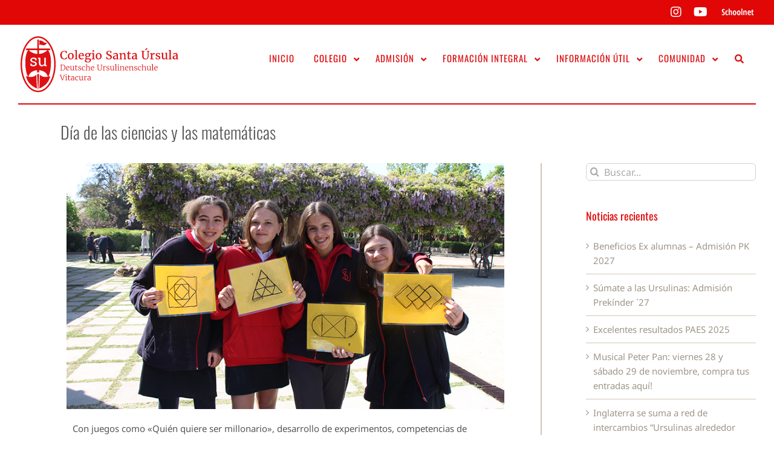

--- FILE ---
content_type: text/html; charset=UTF-8
request_url: https://csuv.cl/dia-de-las-ciencias-y-las-matematicas/
body_size: 102439
content:
<!DOCTYPE html>
<html class="avada-html-layout-boxed avada-html-header-position-top avada-is-100-percent-template" lang="es" prefix="og: http://ogp.me/ns# fb: http://ogp.me/ns/fb#">
<head>
	<meta http-equiv="X-UA-Compatible" content="IE=edge" />
	<meta http-equiv="Content-Type" content="text/html; charset=utf-8"/>
	<meta name="viewport" content="width=device-width, initial-scale=1" />
	<meta name='robots' content='index, follow, max-image-preview:large, max-snippet:-1, max-video-preview:-1' />

	<!-- This site is optimized with the Yoast SEO plugin v26.8 - https://yoast.com/product/yoast-seo-wordpress/ -->
	<title>Día de las ciencias y las matemáticas - Colegio Santa Úrsula Vitacura</title>
	<meta name="description" content="Con juegos como &quot;Quién quiere ser millonario&quot;, desarrollo de experimentos, competencias de cálculo mental y salas temáticas, entre otros, nuestras alumnas celebraron el Día de las Ciencias y las Matemáticas en el colegio." />
	<link rel="canonical" href="https://csuv.cl/dia-de-las-ciencias-y-las-matematicas/" />
	<meta property="og:locale" content="es_ES" />
	<meta property="og:type" content="article" />
	<meta property="og:title" content="Día de las ciencias y las matemáticas - Colegio Santa Úrsula Vitacura" />
	<meta property="og:description" content="Con juegos como &quot;Quién quiere ser millonario&quot;, desarrollo de experimentos, competencias de cálculo mental y salas temáticas, entre otros, nuestras alumnas celebraron el Día de las Ciencias y las Matemáticas en el colegio." />
	<meta property="og:url" content="https://csuv.cl/dia-de-las-ciencias-y-las-matematicas/" />
	<meta property="og:site_name" content="Colegio Santa Úrsula Vitacura" />
	<meta property="article:published_time" content="2022-10-12T19:41:13+00:00" />
	<meta property="article:modified_time" content="2023-02-20T19:42:49+00:00" />
	<meta property="og:image" content="https://d6cz7s1bhv1hz.cloudfront.net/wp-content/uploads/2023/02/20164221/portada-web.jpg" />
	<meta property="og:image:width" content="800" />
	<meta property="og:image:height" content="450" />
	<meta property="og:image:type" content="image/jpeg" />
	<meta name="author" content="ursulinas" />
	<meta name="twitter:card" content="summary_large_image" />
	<meta name="twitter:label1" content="Escrito por" />
	<meta name="twitter:data1" content="ursulinas" />
	<script type="application/ld+json" class="yoast-schema-graph">{"@context":"https://schema.org","@graph":[{"@type":"Article","@id":"https://csuv.cl/dia-de-las-ciencias-y-las-matematicas/#article","isPartOf":{"@id":"https://csuv.cl/dia-de-las-ciencias-y-las-matematicas/"},"author":{"name":"ursulinas","@id":"https://csuv.cl/#/schema/person/fd2d3f1eae28143e63c79fa083b5195e"},"headline":"Día de las ciencias y las matemáticas","datePublished":"2022-10-12T19:41:13+00:00","dateModified":"2023-02-20T19:42:49+00:00","mainEntityOfPage":{"@id":"https://csuv.cl/dia-de-las-ciencias-y-las-matematicas/"},"wordCount":956,"publisher":{"@id":"https://csuv.cl/#organization"},"image":{"@id":"https://csuv.cl/dia-de-las-ciencias-y-las-matematicas/#primaryimage"},"thumbnailUrl":"https://d6cz7s1bhv1hz.cloudfront.net/wp-content/uploads/2023/02/20164221/portada-web.jpg","articleSection":["Noticias"],"inLanguage":"es"},{"@type":"WebPage","@id":"https://csuv.cl/dia-de-las-ciencias-y-las-matematicas/","url":"https://csuv.cl/dia-de-las-ciencias-y-las-matematicas/","name":"Día de las ciencias y las matemáticas - Colegio Santa Úrsula Vitacura","isPartOf":{"@id":"https://csuv.cl/#website"},"primaryImageOfPage":{"@id":"https://csuv.cl/dia-de-las-ciencias-y-las-matematicas/#primaryimage"},"image":{"@id":"https://csuv.cl/dia-de-las-ciencias-y-las-matematicas/#primaryimage"},"thumbnailUrl":"https://d6cz7s1bhv1hz.cloudfront.net/wp-content/uploads/2023/02/20164221/portada-web.jpg","datePublished":"2022-10-12T19:41:13+00:00","dateModified":"2023-02-20T19:42:49+00:00","description":"Con juegos como \"Quién quiere ser millonario\", desarrollo de experimentos, competencias de cálculo mental y salas temáticas, entre otros, nuestras alumnas celebraron el Día de las Ciencias y las Matemáticas en el colegio.","breadcrumb":{"@id":"https://csuv.cl/dia-de-las-ciencias-y-las-matematicas/#breadcrumb"},"inLanguage":"es","potentialAction":[{"@type":"ReadAction","target":["https://csuv.cl/dia-de-las-ciencias-y-las-matematicas/"]}]},{"@type":"ImageObject","inLanguage":"es","@id":"https://csuv.cl/dia-de-las-ciencias-y-las-matematicas/#primaryimage","url":"https://d6cz7s1bhv1hz.cloudfront.net/wp-content/uploads/2023/02/20164221/portada-web.jpg","contentUrl":"https://d6cz7s1bhv1hz.cloudfront.net/wp-content/uploads/2023/02/20164221/portada-web.jpg","width":800,"height":450,"caption":"Dia de las ciencias y las matemáticas"},{"@type":"BreadcrumbList","@id":"https://csuv.cl/dia-de-las-ciencias-y-las-matematicas/#breadcrumb","itemListElement":[{"@type":"ListItem","position":1,"name":"Portada","item":"https://csuv.cl/"},{"@type":"ListItem","position":2,"name":"Día de las ciencias y las matemáticas"}]},{"@type":"WebSite","@id":"https://csuv.cl/#website","url":"https://csuv.cl/","name":"Colegio Santa Úrsula Vitacura","description":"Colegio Las Ursulinas","publisher":{"@id":"https://csuv.cl/#organization"},"potentialAction":[{"@type":"SearchAction","target":{"@type":"EntryPoint","urlTemplate":"https://csuv.cl/?s={search_term_string}"},"query-input":{"@type":"PropertyValueSpecification","valueRequired":true,"valueName":"search_term_string"}}],"inLanguage":"es"},{"@type":"Organization","@id":"https://csuv.cl/#organization","name":"Colegio Santa Úrsula","url":"https://csuv.cl/","logo":{"@type":"ImageObject","inLanguage":"es","@id":"https://csuv.cl/#/schema/logo/image/","url":"https://d6cz7s1bhv1hz.cloudfront.net/wp-content/uploads/2021/07/09145346/logo-insignia-linktree.png","contentUrl":"https://d6cz7s1bhv1hz.cloudfront.net/wp-content/uploads/2021/07/09145346/logo-insignia-linktree.png","width":1772,"height":1772,"caption":"Colegio Santa Úrsula"},"image":{"@id":"https://csuv.cl/#/schema/logo/image/"},"sameAs":["https://www.instagram.com/colegiosantaursula/","https://www.youtube.com/channel/UCiEML-3l1TnwEBZjJ9Y9dbQ"]},{"@type":"Person","@id":"https://csuv.cl/#/schema/person/fd2d3f1eae28143e63c79fa083b5195e","name":"ursulinas","image":{"@type":"ImageObject","inLanguage":"es","@id":"https://csuv.cl/#/schema/person/image/","url":"https://secure.gravatar.com/avatar/223f53860dd81d1e9f805829a57fb02992b8e57e1b2f9a911f21b9f024fa71be?s=96&d=mm&r=g","contentUrl":"https://secure.gravatar.com/avatar/223f53860dd81d1e9f805829a57fb02992b8e57e1b2f9a911f21b9f024fa71be?s=96&d=mm&r=g","caption":"ursulinas"}}]}</script>
	<!-- / Yoast SEO plugin. -->


<link rel='dns-prefetch' href='//www.googletagmanager.com' />
<link rel='dns-prefetch' href='//fonts.googleapis.com' />
<link rel="alternate" type="application/rss+xml" title="Colegio Santa Úrsula Vitacura &raquo; Feed" href="https://csuv.cl/feed/" />
<link rel="alternate" type="application/rss+xml" title="Colegio Santa Úrsula Vitacura &raquo; Feed de los comentarios" href="https://csuv.cl/comments/feed/" />
<link rel="alternate" type="text/calendar" title="Colegio Santa Úrsula Vitacura &raquo; iCal Feed" href="https://csuv.cl/calendario/?ical=1" />
					<link rel="shortcut icon" href="https://d6cz7s1bhv1hz.cloudfront.net/wp-content/uploads/2019/06/18153507/su-fav-32.jpg" type="image/x-icon" />
		
		
		
				<link rel="alternate" title="oEmbed (JSON)" type="application/json+oembed" href="https://csuv.cl/wp-json/oembed/1.0/embed?url=https%3A%2F%2Fcsuv.cl%2Fdia-de-las-ciencias-y-las-matematicas%2F" />
<link rel="alternate" title="oEmbed (XML)" type="text/xml+oembed" href="https://csuv.cl/wp-json/oembed/1.0/embed?url=https%3A%2F%2Fcsuv.cl%2Fdia-de-las-ciencias-y-las-matematicas%2F&#038;format=xml" />
					<meta name="description" content="Con juegos como &quot;Quién quiere ser millonario&quot;, desarrollo de experimentos, competencias de cálculo mental y salas temáticas, entre otros, nuestras alumnas celebraron el Día de las Ciencias y las Matemáticas en el colegio.

“Con un sentido muy ursulino, nuestras alumnas pusieron sus conocimientos a disposición de sus compañeras, para que, en Comunidad, avancemos en una formación mucho más"/>
				
		<meta property="og:locale" content="es_ES"/>
		<meta property="og:type" content="article"/>
		<meta property="og:site_name" content="Colegio Santa Úrsula Vitacura"/>
		<meta property="og:title" content="Día de las ciencias y las matemáticas - Colegio Santa Úrsula Vitacura"/>
				<meta property="og:description" content="Con juegos como &quot;Quién quiere ser millonario&quot;, desarrollo de experimentos, competencias de cálculo mental y salas temáticas, entre otros, nuestras alumnas celebraron el Día de las Ciencias y las Matemáticas en el colegio.

“Con un sentido muy ursulino, nuestras alumnas pusieron sus conocimientos a disposición de sus compañeras, para que, en Comunidad, avancemos en una formación mucho más"/>
				<meta property="og:url" content="https://csuv.cl/dia-de-las-ciencias-y-las-matematicas/"/>
										<meta property="article:published_time" content="2022-10-12T19:41:13-04:00"/>
							<meta property="article:modified_time" content="2023-02-20T19:42:49-04:00"/>
								<meta name="author" content="ursulinas"/>
								<meta property="og:image" content="https://d6cz7s1bhv1hz.cloudfront.net/wp-content/uploads/2023/02/20164221/portada-web.jpg"/>
		<meta property="og:image:width" content="800"/>
		<meta property="og:image:height" content="450"/>
		<meta property="og:image:type" content="image/jpeg"/>
				<style id='wp-img-auto-sizes-contain-inline-css' type='text/css'>
img:is([sizes=auto i],[sizes^="auto," i]){contain-intrinsic-size:3000px 1500px}
/*# sourceURL=wp-img-auto-sizes-contain-inline-css */
</style>
<style id='wp-emoji-styles-inline-css' type='text/css'>

	img.wp-smiley, img.emoji {
		display: inline !important;
		border: none !important;
		box-shadow: none !important;
		height: 1em !important;
		width: 1em !important;
		margin: 0 0.07em !important;
		vertical-align: -0.1em !important;
		background: none !important;
		padding: 0 !important;
	}
/*# sourceURL=wp-emoji-styles-inline-css */
</style>
<link rel='stylesheet' id='ubermenu-oswald-css' href='//fonts.googleapis.com/css?family=Oswald%3A%2C300%2C400%2C700&#038;ver=6.9' type='text/css' media='all' />
<link rel='stylesheet' id='child-style-css' href='https://csuv.cl/wp-content/themes/Avada-Child-Theme/style.css?ver=6.9' type='text/css' media='all' />
<link rel='stylesheet' id='ubermenu-css' href='https://csuv.cl/wp-content/plugins/ubermenu/pro/assets/css/ubermenu.min.css?ver=3.7.2' type='text/css' media='all' />
<link rel='stylesheet' id='ubermenu-white-css' href='https://csuv.cl/wp-content/plugins/ubermenu/pro/assets/css/skins/white.css?ver=6.9' type='text/css' media='all' />
<link rel='stylesheet' id='ubermenu-font-awesome-all-css' href='https://csuv.cl/wp-content/plugins/ubermenu/assets/fontawesome/css/all.min.css?ver=6.9' type='text/css' media='all' />
<link rel='stylesheet' id='fusion-dynamic-css-css' href='https://csuv.cl/wp-content/uploads/fusion-styles/d6e497213721e08cbbbe243c92e8a875.min.css?ver=3.13.3' type='text/css' media='all' />
<script type="text/javascript" src="https://csuv.cl/wp-includes/js/jquery/jquery.min.js?ver=3.7.1" id="jquery-core-js"></script>
<script type="text/javascript" src="https://csuv.cl/wp-includes/js/jquery/jquery-migrate.min.js?ver=3.4.1" id="jquery-migrate-js"></script>
<script type="text/javascript" src="//csuv.cl/wp-content/plugins/revslider/sr6/assets/js/rbtools.min.js?ver=6.7.37" async id="tp-tools-js"></script>
<script type="text/javascript" src="//csuv.cl/wp-content/plugins/revslider/sr6/assets/js/rs6.min.js?ver=6.7.37" async id="revmin-js"></script>

<!-- Fragmento de código de la etiqueta de Google (gtag.js) añadida por Site Kit -->
<!-- Fragmento de código de Google Analytics añadido por Site Kit -->
<script type="text/javascript" src="https://www.googletagmanager.com/gtag/js?id=G-SGNFQ738GV" id="google_gtagjs-js" async></script>
<script type="text/javascript" id="google_gtagjs-js-after">
/* <![CDATA[ */
window.dataLayer = window.dataLayer || [];function gtag(){dataLayer.push(arguments);}
gtag("set","linker",{"domains":["csuv.cl"]});
gtag("js", new Date());
gtag("set", "developer_id.dZTNiMT", true);
gtag("config", "G-SGNFQ738GV");
//# sourceURL=google_gtagjs-js-after
/* ]]> */
</script>
<link rel="https://api.w.org/" href="https://csuv.cl/wp-json/" /><link rel="alternate" title="JSON" type="application/json" href="https://csuv.cl/wp-json/wp/v2/posts/17218" /><link rel="EditURI" type="application/rsd+xml" title="RSD" href="https://csuv.cl/xmlrpc.php?rsd" />
<meta name="generator" content="WordPress 6.9" />
<link rel='shortlink' href='https://csuv.cl/?p=17218' />
<meta name="generator" content="Site Kit by Google 1.170.0" /><style id="ubermenu-custom-generated-css">
/** Font Awesome 4 Compatibility **/
.fa{font-style:normal;font-variant:normal;font-weight:normal;font-family:FontAwesome;}

/** UberMenu Custom Menu Styles (Customizer) **/
/* main */
 .ubermenu-main { margin-top:30px; background-color:#ffffff; background:-webkit-gradient(linear,left top,left bottom,from(#ffffff),to(#ffffff)); background:-webkit-linear-gradient(top,#ffffff,#ffffff); background:-moz-linear-gradient(top,#ffffff,#ffffff); background:-ms-linear-gradient(top,#ffffff,#ffffff); background:-o-linear-gradient(top,#ffffff,#ffffff); background:linear-gradient(top,#ffffff,#ffffff); border:1px solid #ffffff; }
 .ubermenu-main .ubermenu-item-level-0 > .ubermenu-target { font-size:15px; text-transform:uppercase; color:#dd1114; border-left-color:#dd1114; -webkit-box-shadow:inset 1px 0 0 0 rgba(255,255,255,0); -moz-box-shadow:inset 1px 0 0 0 rgba(255,255,255,0); -o-box-shadow:inset 1px 0 0 0 rgba(255,255,255,0); box-shadow:inset 1px 0 0 0 rgba(255,255,255,0); padding-left:16px; padding-right:16px; }
 .ubermenu-main .ubermenu-nav .ubermenu-item.ubermenu-item-level-0 > .ubermenu-target { font-weight:400; }
 .ubermenu.ubermenu-main .ubermenu-item-level-0:hover > .ubermenu-target, .ubermenu-main .ubermenu-item-level-0.ubermenu-active > .ubermenu-target { color:#ffffff; background-color:#dd1114; background:-webkit-gradient(linear,left top,left bottom,from(#dd1114),to(#dd1114)); background:-webkit-linear-gradient(top,#dd1114,#dd1114); background:-moz-linear-gradient(top,#dd1114,#dd1114); background:-ms-linear-gradient(top,#dd1114,#dd1114); background:-o-linear-gradient(top,#dd1114,#dd1114); background:linear-gradient(top,#dd1114,#dd1114); }
 .ubermenu-main .ubermenu-item-level-0.ubermenu-current-menu-item > .ubermenu-target, .ubermenu-main .ubermenu-item-level-0.ubermenu-current-menu-parent > .ubermenu-target, .ubermenu-main .ubermenu-item-level-0.ubermenu-current-menu-ancestor > .ubermenu-target { color:#dd1114; background-color:#dd1114; background:-webkit-gradient(linear,left top,left bottom,from(#dd1114),to(#dd1114)); background:-webkit-linear-gradient(top,#dd1114,#dd1114); background:-moz-linear-gradient(top,#dd1114,#dd1114); background:-ms-linear-gradient(top,#dd1114,#dd1114); background:-o-linear-gradient(top,#dd1114,#dd1114); background:linear-gradient(top,#dd1114,#dd1114); }
 .ubermenu-main .ubermenu-item.ubermenu-item-level-0 > .ubermenu-highlight { color:#dd1114; }
 .ubermenu.ubermenu-main .ubermenu-item-level-0 { margin:0px 0px; }
 .ubermenu.ubermenu-main .ubermenu-item-level-0 > .ubermenu-target { background-color:#ffffff; background:-webkit-gradient(linear,left top,left bottom,from(#ffffff),to(#ffffff)); background:-webkit-linear-gradient(top,#ffffff,#ffffff); background:-moz-linear-gradient(top,#ffffff,#ffffff); background:-ms-linear-gradient(top,#ffffff,#ffffff); background:-o-linear-gradient(top,#ffffff,#ffffff); background:linear-gradient(top,#ffffff,#ffffff); }
 .ubermenu-main .ubermenu-item-level-0.ubermenu-active > .ubermenu-target,.ubermenu-main .ubermenu-item-level-0:hover > .ubermenu-target { -webkit-box-shadow:inset 1px 0 0 0 rgba(255,255,255,0); -moz-box-shadow:inset 1px 0 0 0 rgba(255,255,255,0); -o-box-shadow:inset 1px 0 0 0 rgba(255,255,255,0); box-shadow:inset 1px 0 0 0 rgba(255,255,255,0); }
 .ubermenu-main.ubermenu-sub-indicators .ubermenu-item-level-0.ubermenu-has-submenu-drop > .ubermenu-target:not(.ubermenu-noindicator) { padding-right:31px; }
 .ubermenu-main.ubermenu-sub-indicators .ubermenu-item-level-0.ubermenu-has-submenu-drop > .ubermenu-target.ubermenu-noindicator { padding-right:16px; }
 .ubermenu-main .ubermenu-item-level-0 > .ubermenu-submenu-drop { box-shadow:none; }
 .ubermenu-main .ubermenu-submenu.ubermenu-submenu-drop { color:#ffffff; }
 .ubermenu-main .ubermenu-item-normal > .ubermenu-target,.ubermenu-main .ubermenu-submenu .ubermenu-target,.ubermenu-main .ubermenu-submenu .ubermenu-nonlink,.ubermenu-main .ubermenu-submenu .ubermenu-widget,.ubermenu-main .ubermenu-submenu .ubermenu-custom-content-padded,.ubermenu-main .ubermenu-submenu .ubermenu-retractor,.ubermenu-main .ubermenu-submenu .ubermenu-colgroup .ubermenu-column,.ubermenu-main .ubermenu-submenu.ubermenu-submenu-type-stack > .ubermenu-item-normal > .ubermenu-target,.ubermenu-main .ubermenu-submenu.ubermenu-submenu-padded { padding:10px 10px; }
 .ubermenu-main .ubermenu-grid-row { padding-right:10px 10px; }
 .ubermenu-main .ubermenu-grid-row .ubermenu-target { padding-right:0; }
 .ubermenu-main.ubermenu-sub-indicators .ubermenu-submenu :not(.ubermenu-tabs-layout-right) .ubermenu-has-submenu-drop > .ubermenu-target { padding-right:25px; }
 .ubermenu-main .ubermenu-submenu .ubermenu-item-header.ubermenu-has-submenu-stack > .ubermenu-target { border:none; }
 .ubermenu-main .ubermenu-submenu-type-stack { padding-top:0; }
 .ubermenu-main .ubermenu-item-normal > .ubermenu-target { color:#dd1114; font-size:13px; text-transform:uppercase; }
 .ubermenu.ubermenu-main .ubermenu-item-normal > .ubermenu-target:hover, .ubermenu.ubermenu-main .ubermenu-item-normal.ubermenu-active > .ubermenu-target { color:#dd1114; }
 .ubermenu-main .ubermenu-item-normal.ubermenu-current-menu-item > .ubermenu-target { color:#dd1114; }
 .ubermenu-main .ubermenu-submenu-type-flyout > .ubermenu-item-normal > .ubermenu-target { border-bottom:1px solid #ffffff; }
 .ubermenu.ubermenu-main .ubermenu-tabs .ubermenu-tabs-group > .ubermenu-tab > .ubermenu-target { font-size:13px; font-weight:300; }
 .ubermenu.ubermenu-main .ubermenu-tabs .ubermenu-tabs-group { background-color:#ffffff; }
 .ubermenu.ubermenu-main .ubermenu-tab > .ubermenu-target { color:#ffffff; }
 .ubermenu.ubermenu-main .ubermenu-submenu .ubermenu-tab.ubermenu-active > .ubermenu-target { color:#ffffff; }
 .ubermenu.ubermenu-main .ubermenu-tab.ubermenu-active > .ubermenu-target { background-color:#ffffff; }
 .ubermenu.ubermenu-main .ubermenu-tab-content-panel { background-color:#ffffff; }
 .ubermenu-responsive-toggle.ubermenu-responsive-toggle-main { font-size:20px; padding:0px 0px 10px 5px; background:#ffffff; color:#dd1114; }
 .ubermenu-responsive-toggle.ubermenu-responsive-toggle-main:hover { background:#ffffff; color:#d6d6d6; }
 .ubermenu.ubermenu-main .ubermenu-search input.ubermenu-search-input { background:#ffffff; }
 .ubermenu.ubermenu-main .ubermenu-search input.ubermenu-search-input, .ubermenu.ubermenu-main .ubermenu-search button[type='submit'] { font-size:13px; }
 .ubermenu.ubermenu-main .ubermenu-search input.ubermenu-search-input::-webkit-input-placeholder { font-size:13px; color:#ffffff; }
 .ubermenu.ubermenu-main .ubermenu-search input.ubermenu-search-input::-moz-placeholder { font-size:13px; color:#ffffff; }
 .ubermenu.ubermenu-main .ubermenu-search input.ubermenu-search-input::-ms-input-placeholder { font-size:13px; color:#ffffff; }
 .ubermenu.ubermenu-main .ubermenu-search .ubermenu-search-submit { color:#878787; }
 .ubermenu-main, .ubermenu-main .ubermenu-target, .ubermenu-main .ubermenu-nav .ubermenu-item-level-0 .ubermenu-target, .ubermenu-main div, .ubermenu-main p, .ubermenu-main input { font-family:'Oswald', sans-serif; }


/** UberMenu Custom Menu Item Styles (Menu Item Settings) **/
/* 15254 */  .ubermenu .ubermenu-submenu.ubermenu-submenu-id-15254 { min-width:1px; min-height:20px; background-color:#ffffff; }
             .ubermenu .ubermenu-item.ubermenu-item-15254 > .ubermenu-target { background:#ffffff; }
             .ubermenu .ubermenu-item.ubermenu-item-15254.ubermenu-active > .ubermenu-target, .ubermenu .ubermenu-item.ubermenu-item-15254 > .ubermenu-target:hover, .ubermenu .ubermenu-submenu .ubermenu-item.ubermenu-item-15254.ubermenu-active > .ubermenu-target, .ubermenu .ubermenu-submenu .ubermenu-item.ubermenu-item-15254 > .ubermenu-target:hover { background:#dd3333; }
             .ubermenu .ubermenu-item.ubermenu-item-15254 { background:#ffffff; }
/* 15201 */  .ubermenu .ubermenu-submenu.ubermenu-submenu-id-15201 { width:1000px; min-width:1000px; background-color:#b9d7d8; }
             .ubermenu .ubermenu-submenu.ubermenu-submenu-id-15201 .ubermenu-target, .ubermenu .ubermenu-submenu.ubermenu-submenu-id-15201 .ubermenu-target > .ubermenu-target-description { color:#333333; }
             .ubermenu .ubermenu-item.ubermenu-item-15201 { background:#b9d7d8; }
/* 15202 */  .ubermenu .ubermenu-submenu.ubermenu-submenu-id-15202 { width:168px; min-width:168px; background-color:#b9d7d8; }
             .ubermenu .ubermenu-submenu.ubermenu-submenu-id-15202 .ubermenu-target, .ubermenu .ubermenu-submenu.ubermenu-submenu-id-15202 .ubermenu-target > .ubermenu-target-description { color:#333333; }
             .ubermenu .ubermenu-item.ubermenu-item-15202 { background:#b9d7d8; }
/* 15203 */  .ubermenu .ubermenu-submenu.ubermenu-submenu-id-15203 { background-color:#b9d7d8; }
             .ubermenu .ubermenu-submenu.ubermenu-submenu-id-15203 .ubermenu-target, .ubermenu .ubermenu-submenu.ubermenu-submenu-id-15203 .ubermenu-target > .ubermenu-target-description { color:#333333; }
             .ubermenu .ubermenu-item.ubermenu-item-15203 { background:#b9d7d8; }
/* 15198 */  .ubermenu .ubermenu-submenu.ubermenu-submenu-id-15198 { width:1000px; min-width:1000px; background-color:#b9d7d8; }
             .ubermenu .ubermenu-item.ubermenu-item-15198 > .ubermenu-target { color:#e10707; }
             .ubermenu .ubermenu-item.ubermenu-item-15198.ubermenu-active > .ubermenu-target, .ubermenu .ubermenu-item.ubermenu-item-15198 > .ubermenu-target:hover, .ubermenu .ubermenu-submenu .ubermenu-item.ubermenu-item-15198.ubermenu-active > .ubermenu-target, .ubermenu .ubermenu-submenu .ubermenu-item.ubermenu-item-15198 > .ubermenu-target:hover { background:#e10707; }
             .ubermenu .ubermenu-item.ubermenu-item-15198.ubermenu-active > .ubermenu-target, .ubermenu .ubermenu-item.ubermenu-item-15198:hover > .ubermenu-target, .ubermenu .ubermenu-submenu .ubermenu-item.ubermenu-item-15198.ubermenu-active > .ubermenu-target, .ubermenu .ubermenu-submenu .ubermenu-item.ubermenu-item-15198:hover > .ubermenu-target { color:#ffffff; }
             .ubermenu .ubermenu-item.ubermenu-item-15198.ubermenu-current-menu-item > .ubermenu-target,.ubermenu .ubermenu-item.ubermenu-item-15198.ubermenu-current-menu-ancestor > .ubermenu-target { background:#e10707; color:#ffffff; }
             .ubermenu .ubermenu-submenu.ubermenu-submenu-id-15198 .ubermenu-target, .ubermenu .ubermenu-submenu.ubermenu-submenu-id-15198 .ubermenu-target > .ubermenu-target-description { color:#333333; }
             .ubermenu .ubermenu-item.ubermenu-item-15198 { background:#b9d7d8; }
/* 15238 */  .ubermenu .ubermenu-item.ubermenu-item-15238.ubermenu-active > .ubermenu-target, .ubermenu .ubermenu-item.ubermenu-item-15238 > .ubermenu-target:hover, .ubermenu .ubermenu-submenu .ubermenu-item.ubermenu-item-15238.ubermenu-active > .ubermenu-target, .ubermenu .ubermenu-submenu .ubermenu-item.ubermenu-item-15238 > .ubermenu-target:hover { background:#9bb5b4; }
/* 15228 */  .ubermenu .ubermenu-item.ubermenu-item-15228.ubermenu-active > .ubermenu-target, .ubermenu .ubermenu-item.ubermenu-item-15228 > .ubermenu-target:hover, .ubermenu .ubermenu-submenu .ubermenu-item.ubermenu-item-15228.ubermenu-active > .ubermenu-target, .ubermenu .ubermenu-submenu .ubermenu-item.ubermenu-item-15228 > .ubermenu-target:hover { background:#9bb5b4; }
/* 15780 */  .ubermenu .ubermenu-submenu.ubermenu-submenu-id-15780 { background-color:#b9d7d8; }
             .ubermenu .ubermenu-submenu.ubermenu-submenu-id-15780 .ubermenu-target, .ubermenu .ubermenu-submenu.ubermenu-submenu-id-15780 .ubermenu-target > .ubermenu-target-description { color:#333333; }


/** UberMenu Custom Tweaks (General Settings) **/


/* Status: Loaded from Transient */

</style><meta name="tec-api-version" content="v1"><meta name="tec-api-origin" content="https://csuv.cl"><link rel="alternate" href="https://csuv.cl/wp-json/tribe/events/v1/" /><link rel="preload" href="https://fonts.gstatic.com/s/notosans/v42/o-0bIpQlx3QUlC5A4PNB6Ryti20_6n1iPHjc5a7duw.woff2" as="font" type="font/woff2" crossorigin><link rel="preload" href="https://fonts.gstatic.com/s/oswald/v57/TK3IWkUHHAIjg75cFRf3bXL8LICs13Fv40pKlN4NNSeSASwcEWlWHYg.woff2" as="font" type="font/woff2" crossorigin><link rel="preload" href="https://fonts.gstatic.com/s/ptsans/v18/jizaRExUiTo99u79D0KExQ.woff2" as="font" type="font/woff2" crossorigin><style type="text/css" id="css-fb-visibility">@media screen and (max-width: 640px){.fusion-no-small-visibility{display:none !important;}body .sm-text-align-center{text-align:center !important;}body .sm-text-align-left{text-align:left !important;}body .sm-text-align-right{text-align:right !important;}body .sm-flex-align-center{justify-content:center !important;}body .sm-flex-align-flex-start{justify-content:flex-start !important;}body .sm-flex-align-flex-end{justify-content:flex-end !important;}body .sm-mx-auto{margin-left:auto !important;margin-right:auto !important;}body .sm-ml-auto{margin-left:auto !important;}body .sm-mr-auto{margin-right:auto !important;}body .fusion-absolute-position-small{position:absolute;top:auto;width:100%;}.awb-sticky.awb-sticky-small{ position: sticky; top: var(--awb-sticky-offset,0); }}@media screen and (min-width: 641px) and (max-width: 1024px){.fusion-no-medium-visibility{display:none !important;}body .md-text-align-center{text-align:center !important;}body .md-text-align-left{text-align:left !important;}body .md-text-align-right{text-align:right !important;}body .md-flex-align-center{justify-content:center !important;}body .md-flex-align-flex-start{justify-content:flex-start !important;}body .md-flex-align-flex-end{justify-content:flex-end !important;}body .md-mx-auto{margin-left:auto !important;margin-right:auto !important;}body .md-ml-auto{margin-left:auto !important;}body .md-mr-auto{margin-right:auto !important;}body .fusion-absolute-position-medium{position:absolute;top:auto;width:100%;}.awb-sticky.awb-sticky-medium{ position: sticky; top: var(--awb-sticky-offset,0); }}@media screen and (min-width: 1025px){.fusion-no-large-visibility{display:none !important;}body .lg-text-align-center{text-align:center !important;}body .lg-text-align-left{text-align:left !important;}body .lg-text-align-right{text-align:right !important;}body .lg-flex-align-center{justify-content:center !important;}body .lg-flex-align-flex-start{justify-content:flex-start !important;}body .lg-flex-align-flex-end{justify-content:flex-end !important;}body .lg-mx-auto{margin-left:auto !important;margin-right:auto !important;}body .lg-ml-auto{margin-left:auto !important;}body .lg-mr-auto{margin-right:auto !important;}body .fusion-absolute-position-large{position:absolute;top:auto;width:100%;}.awb-sticky.awb-sticky-large{ position: sticky; top: var(--awb-sticky-offset,0); }}</style><meta name="generator" content="Powered by Slider Revolution 6.7.37 - responsive, Mobile-Friendly Slider Plugin for WordPress with comfortable drag and drop interface." />
<script>function setREVStartSize(e){
			//window.requestAnimationFrame(function() {
				window.RSIW = window.RSIW===undefined ? window.innerWidth : window.RSIW;
				window.RSIH = window.RSIH===undefined ? window.innerHeight : window.RSIH;
				try {
					var pw = document.getElementById(e.c).parentNode.offsetWidth,
						newh;
					pw = pw===0 || isNaN(pw) || (e.l=="fullwidth" || e.layout=="fullwidth") ? window.RSIW : pw;
					e.tabw = e.tabw===undefined ? 0 : parseInt(e.tabw);
					e.thumbw = e.thumbw===undefined ? 0 : parseInt(e.thumbw);
					e.tabh = e.tabh===undefined ? 0 : parseInt(e.tabh);
					e.thumbh = e.thumbh===undefined ? 0 : parseInt(e.thumbh);
					e.tabhide = e.tabhide===undefined ? 0 : parseInt(e.tabhide);
					e.thumbhide = e.thumbhide===undefined ? 0 : parseInt(e.thumbhide);
					e.mh = e.mh===undefined || e.mh=="" || e.mh==="auto" ? 0 : parseInt(e.mh,0);
					if(e.layout==="fullscreen" || e.l==="fullscreen")
						newh = Math.max(e.mh,window.RSIH);
					else{
						e.gw = Array.isArray(e.gw) ? e.gw : [e.gw];
						for (var i in e.rl) if (e.gw[i]===undefined || e.gw[i]===0) e.gw[i] = e.gw[i-1];
						e.gh = e.el===undefined || e.el==="" || (Array.isArray(e.el) && e.el.length==0)? e.gh : e.el;
						e.gh = Array.isArray(e.gh) ? e.gh : [e.gh];
						for (var i in e.rl) if (e.gh[i]===undefined || e.gh[i]===0) e.gh[i] = e.gh[i-1];
											
						var nl = new Array(e.rl.length),
							ix = 0,
							sl;
						e.tabw = e.tabhide>=pw ? 0 : e.tabw;
						e.thumbw = e.thumbhide>=pw ? 0 : e.thumbw;
						e.tabh = e.tabhide>=pw ? 0 : e.tabh;
						e.thumbh = e.thumbhide>=pw ? 0 : e.thumbh;
						for (var i in e.rl) nl[i] = e.rl[i]<window.RSIW ? 0 : e.rl[i];
						sl = nl[0];
						for (var i in nl) if (sl>nl[i] && nl[i]>0) { sl = nl[i]; ix=i;}
						var m = pw>(e.gw[ix]+e.tabw+e.thumbw) ? 1 : (pw-(e.tabw+e.thumbw)) / (e.gw[ix]);
						newh =  (e.gh[ix] * m) + (e.tabh + e.thumbh);
					}
					var el = document.getElementById(e.c);
					if (el!==null && el) el.style.height = newh+"px";
					el = document.getElementById(e.c+"_wrapper");
					if (el!==null && el) {
						el.style.height = newh+"px";
						el.style.display = "block";
					}
				} catch(e){
					console.log("Failure at Presize of Slider:" + e)
				}
			//});
		  };</script>
		<script type="text/javascript">
			var doc = document.documentElement;
			doc.setAttribute( 'data-useragent', navigator.userAgent );
		</script>
		
	<style id='global-styles-inline-css' type='text/css'>
:root{--wp--preset--aspect-ratio--square: 1;--wp--preset--aspect-ratio--4-3: 4/3;--wp--preset--aspect-ratio--3-4: 3/4;--wp--preset--aspect-ratio--3-2: 3/2;--wp--preset--aspect-ratio--2-3: 2/3;--wp--preset--aspect-ratio--16-9: 16/9;--wp--preset--aspect-ratio--9-16: 9/16;--wp--preset--color--black: #000000;--wp--preset--color--cyan-bluish-gray: #abb8c3;--wp--preset--color--white: #ffffff;--wp--preset--color--pale-pink: #f78da7;--wp--preset--color--vivid-red: #cf2e2e;--wp--preset--color--luminous-vivid-orange: #ff6900;--wp--preset--color--luminous-vivid-amber: #fcb900;--wp--preset--color--light-green-cyan: #7bdcb5;--wp--preset--color--vivid-green-cyan: #00d084;--wp--preset--color--pale-cyan-blue: #8ed1fc;--wp--preset--color--vivid-cyan-blue: #0693e3;--wp--preset--color--vivid-purple: #9b51e0;--wp--preset--color--awb-color-1: #ffffff;--wp--preset--color--awb-color-2: #f6f6f6;--wp--preset--color--awb-color-3: #9e9688;--wp--preset--color--awb-color-4: #d1c5b5;--wp--preset--color--awb-color-5: #b9d7d8;--wp--preset--color--awb-color-6: #e10707;--wp--preset--color--awb-color-7: #565656;--wp--preset--color--awb-color-8: #333333;--wp--preset--gradient--vivid-cyan-blue-to-vivid-purple: linear-gradient(135deg,rgb(6,147,227) 0%,rgb(155,81,224) 100%);--wp--preset--gradient--light-green-cyan-to-vivid-green-cyan: linear-gradient(135deg,rgb(122,220,180) 0%,rgb(0,208,130) 100%);--wp--preset--gradient--luminous-vivid-amber-to-luminous-vivid-orange: linear-gradient(135deg,rgb(252,185,0) 0%,rgb(255,105,0) 100%);--wp--preset--gradient--luminous-vivid-orange-to-vivid-red: linear-gradient(135deg,rgb(255,105,0) 0%,rgb(207,46,46) 100%);--wp--preset--gradient--very-light-gray-to-cyan-bluish-gray: linear-gradient(135deg,rgb(238,238,238) 0%,rgb(169,184,195) 100%);--wp--preset--gradient--cool-to-warm-spectrum: linear-gradient(135deg,rgb(74,234,220) 0%,rgb(151,120,209) 20%,rgb(207,42,186) 40%,rgb(238,44,130) 60%,rgb(251,105,98) 80%,rgb(254,248,76) 100%);--wp--preset--gradient--blush-light-purple: linear-gradient(135deg,rgb(255,206,236) 0%,rgb(152,150,240) 100%);--wp--preset--gradient--blush-bordeaux: linear-gradient(135deg,rgb(254,205,165) 0%,rgb(254,45,45) 50%,rgb(107,0,62) 100%);--wp--preset--gradient--luminous-dusk: linear-gradient(135deg,rgb(255,203,112) 0%,rgb(199,81,192) 50%,rgb(65,88,208) 100%);--wp--preset--gradient--pale-ocean: linear-gradient(135deg,rgb(255,245,203) 0%,rgb(182,227,212) 50%,rgb(51,167,181) 100%);--wp--preset--gradient--electric-grass: linear-gradient(135deg,rgb(202,248,128) 0%,rgb(113,206,126) 100%);--wp--preset--gradient--midnight: linear-gradient(135deg,rgb(2,3,129) 0%,rgb(40,116,252) 100%);--wp--preset--font-size--small: 11.25px;--wp--preset--font-size--medium: 20px;--wp--preset--font-size--large: 22.5px;--wp--preset--font-size--x-large: 42px;--wp--preset--font-size--normal: 15px;--wp--preset--font-size--xlarge: 30px;--wp--preset--font-size--huge: 45px;--wp--preset--spacing--20: 0.44rem;--wp--preset--spacing--30: 0.67rem;--wp--preset--spacing--40: 1rem;--wp--preset--spacing--50: 1.5rem;--wp--preset--spacing--60: 2.25rem;--wp--preset--spacing--70: 3.38rem;--wp--preset--spacing--80: 5.06rem;--wp--preset--shadow--natural: 6px 6px 9px rgba(0, 0, 0, 0.2);--wp--preset--shadow--deep: 12px 12px 50px rgba(0, 0, 0, 0.4);--wp--preset--shadow--sharp: 6px 6px 0px rgba(0, 0, 0, 0.2);--wp--preset--shadow--outlined: 6px 6px 0px -3px rgb(255, 255, 255), 6px 6px rgb(0, 0, 0);--wp--preset--shadow--crisp: 6px 6px 0px rgb(0, 0, 0);}:where(.is-layout-flex){gap: 0.5em;}:where(.is-layout-grid){gap: 0.5em;}body .is-layout-flex{display: flex;}.is-layout-flex{flex-wrap: wrap;align-items: center;}.is-layout-flex > :is(*, div){margin: 0;}body .is-layout-grid{display: grid;}.is-layout-grid > :is(*, div){margin: 0;}:where(.wp-block-columns.is-layout-flex){gap: 2em;}:where(.wp-block-columns.is-layout-grid){gap: 2em;}:where(.wp-block-post-template.is-layout-flex){gap: 1.25em;}:where(.wp-block-post-template.is-layout-grid){gap: 1.25em;}.has-black-color{color: var(--wp--preset--color--black) !important;}.has-cyan-bluish-gray-color{color: var(--wp--preset--color--cyan-bluish-gray) !important;}.has-white-color{color: var(--wp--preset--color--white) !important;}.has-pale-pink-color{color: var(--wp--preset--color--pale-pink) !important;}.has-vivid-red-color{color: var(--wp--preset--color--vivid-red) !important;}.has-luminous-vivid-orange-color{color: var(--wp--preset--color--luminous-vivid-orange) !important;}.has-luminous-vivid-amber-color{color: var(--wp--preset--color--luminous-vivid-amber) !important;}.has-light-green-cyan-color{color: var(--wp--preset--color--light-green-cyan) !important;}.has-vivid-green-cyan-color{color: var(--wp--preset--color--vivid-green-cyan) !important;}.has-pale-cyan-blue-color{color: var(--wp--preset--color--pale-cyan-blue) !important;}.has-vivid-cyan-blue-color{color: var(--wp--preset--color--vivid-cyan-blue) !important;}.has-vivid-purple-color{color: var(--wp--preset--color--vivid-purple) !important;}.has-black-background-color{background-color: var(--wp--preset--color--black) !important;}.has-cyan-bluish-gray-background-color{background-color: var(--wp--preset--color--cyan-bluish-gray) !important;}.has-white-background-color{background-color: var(--wp--preset--color--white) !important;}.has-pale-pink-background-color{background-color: var(--wp--preset--color--pale-pink) !important;}.has-vivid-red-background-color{background-color: var(--wp--preset--color--vivid-red) !important;}.has-luminous-vivid-orange-background-color{background-color: var(--wp--preset--color--luminous-vivid-orange) !important;}.has-luminous-vivid-amber-background-color{background-color: var(--wp--preset--color--luminous-vivid-amber) !important;}.has-light-green-cyan-background-color{background-color: var(--wp--preset--color--light-green-cyan) !important;}.has-vivid-green-cyan-background-color{background-color: var(--wp--preset--color--vivid-green-cyan) !important;}.has-pale-cyan-blue-background-color{background-color: var(--wp--preset--color--pale-cyan-blue) !important;}.has-vivid-cyan-blue-background-color{background-color: var(--wp--preset--color--vivid-cyan-blue) !important;}.has-vivid-purple-background-color{background-color: var(--wp--preset--color--vivid-purple) !important;}.has-black-border-color{border-color: var(--wp--preset--color--black) !important;}.has-cyan-bluish-gray-border-color{border-color: var(--wp--preset--color--cyan-bluish-gray) !important;}.has-white-border-color{border-color: var(--wp--preset--color--white) !important;}.has-pale-pink-border-color{border-color: var(--wp--preset--color--pale-pink) !important;}.has-vivid-red-border-color{border-color: var(--wp--preset--color--vivid-red) !important;}.has-luminous-vivid-orange-border-color{border-color: var(--wp--preset--color--luminous-vivid-orange) !important;}.has-luminous-vivid-amber-border-color{border-color: var(--wp--preset--color--luminous-vivid-amber) !important;}.has-light-green-cyan-border-color{border-color: var(--wp--preset--color--light-green-cyan) !important;}.has-vivid-green-cyan-border-color{border-color: var(--wp--preset--color--vivid-green-cyan) !important;}.has-pale-cyan-blue-border-color{border-color: var(--wp--preset--color--pale-cyan-blue) !important;}.has-vivid-cyan-blue-border-color{border-color: var(--wp--preset--color--vivid-cyan-blue) !important;}.has-vivid-purple-border-color{border-color: var(--wp--preset--color--vivid-purple) !important;}.has-vivid-cyan-blue-to-vivid-purple-gradient-background{background: var(--wp--preset--gradient--vivid-cyan-blue-to-vivid-purple) !important;}.has-light-green-cyan-to-vivid-green-cyan-gradient-background{background: var(--wp--preset--gradient--light-green-cyan-to-vivid-green-cyan) !important;}.has-luminous-vivid-amber-to-luminous-vivid-orange-gradient-background{background: var(--wp--preset--gradient--luminous-vivid-amber-to-luminous-vivid-orange) !important;}.has-luminous-vivid-orange-to-vivid-red-gradient-background{background: var(--wp--preset--gradient--luminous-vivid-orange-to-vivid-red) !important;}.has-very-light-gray-to-cyan-bluish-gray-gradient-background{background: var(--wp--preset--gradient--very-light-gray-to-cyan-bluish-gray) !important;}.has-cool-to-warm-spectrum-gradient-background{background: var(--wp--preset--gradient--cool-to-warm-spectrum) !important;}.has-blush-light-purple-gradient-background{background: var(--wp--preset--gradient--blush-light-purple) !important;}.has-blush-bordeaux-gradient-background{background: var(--wp--preset--gradient--blush-bordeaux) !important;}.has-luminous-dusk-gradient-background{background: var(--wp--preset--gradient--luminous-dusk) !important;}.has-pale-ocean-gradient-background{background: var(--wp--preset--gradient--pale-ocean) !important;}.has-electric-grass-gradient-background{background: var(--wp--preset--gradient--electric-grass) !important;}.has-midnight-gradient-background{background: var(--wp--preset--gradient--midnight) !important;}.has-small-font-size{font-size: var(--wp--preset--font-size--small) !important;}.has-medium-font-size{font-size: var(--wp--preset--font-size--medium) !important;}.has-large-font-size{font-size: var(--wp--preset--font-size--large) !important;}.has-x-large-font-size{font-size: var(--wp--preset--font-size--x-large) !important;}
/*# sourceURL=global-styles-inline-css */
</style>
<link rel='stylesheet' id='wp-block-library-css' href='https://csuv.cl/wp-includes/css/dist/block-library/style.min.css?ver=6.9' type='text/css' media='all' />
<style id='wp-block-library-inline-css' type='text/css'>
/*wp_block_styles_on_demand_placeholder:697773b9d3eda*/
/*# sourceURL=wp-block-library-inline-css */
</style>
<style id='wp-block-library-theme-inline-css' type='text/css'>
.wp-block-audio :where(figcaption){color:#555;font-size:13px;text-align:center}.is-dark-theme .wp-block-audio :where(figcaption){color:#ffffffa6}.wp-block-audio{margin:0 0 1em}.wp-block-code{border:1px solid #ccc;border-radius:4px;font-family:Menlo,Consolas,monaco,monospace;padding:.8em 1em}.wp-block-embed :where(figcaption){color:#555;font-size:13px;text-align:center}.is-dark-theme .wp-block-embed :where(figcaption){color:#ffffffa6}.wp-block-embed{margin:0 0 1em}.blocks-gallery-caption{color:#555;font-size:13px;text-align:center}.is-dark-theme .blocks-gallery-caption{color:#ffffffa6}:root :where(.wp-block-image figcaption){color:#555;font-size:13px;text-align:center}.is-dark-theme :root :where(.wp-block-image figcaption){color:#ffffffa6}.wp-block-image{margin:0 0 1em}.wp-block-pullquote{border-bottom:4px solid;border-top:4px solid;color:currentColor;margin-bottom:1.75em}.wp-block-pullquote :where(cite),.wp-block-pullquote :where(footer),.wp-block-pullquote__citation{color:currentColor;font-size:.8125em;font-style:normal;text-transform:uppercase}.wp-block-quote{border-left:.25em solid;margin:0 0 1.75em;padding-left:1em}.wp-block-quote cite,.wp-block-quote footer{color:currentColor;font-size:.8125em;font-style:normal;position:relative}.wp-block-quote:where(.has-text-align-right){border-left:none;border-right:.25em solid;padding-left:0;padding-right:1em}.wp-block-quote:where(.has-text-align-center){border:none;padding-left:0}.wp-block-quote.is-large,.wp-block-quote.is-style-large,.wp-block-quote:where(.is-style-plain){border:none}.wp-block-search .wp-block-search__label{font-weight:700}.wp-block-search__button{border:1px solid #ccc;padding:.375em .625em}:where(.wp-block-group.has-background){padding:1.25em 2.375em}.wp-block-separator.has-css-opacity{opacity:.4}.wp-block-separator{border:none;border-bottom:2px solid;margin-left:auto;margin-right:auto}.wp-block-separator.has-alpha-channel-opacity{opacity:1}.wp-block-separator:not(.is-style-wide):not(.is-style-dots){width:100px}.wp-block-separator.has-background:not(.is-style-dots){border-bottom:none;height:1px}.wp-block-separator.has-background:not(.is-style-wide):not(.is-style-dots){height:2px}.wp-block-table{margin:0 0 1em}.wp-block-table td,.wp-block-table th{word-break:normal}.wp-block-table :where(figcaption){color:#555;font-size:13px;text-align:center}.is-dark-theme .wp-block-table :where(figcaption){color:#ffffffa6}.wp-block-video :where(figcaption){color:#555;font-size:13px;text-align:center}.is-dark-theme .wp-block-video :where(figcaption){color:#ffffffa6}.wp-block-video{margin:0 0 1em}:root :where(.wp-block-template-part.has-background){margin-bottom:0;margin-top:0;padding:1.25em 2.375em}
/*# sourceURL=/wp-includes/css/dist/block-library/theme.min.css */
</style>
<style id='classic-theme-styles-inline-css' type='text/css'>
/*! This file is auto-generated */
.wp-block-button__link{color:#fff;background-color:#32373c;border-radius:9999px;box-shadow:none;text-decoration:none;padding:calc(.667em + 2px) calc(1.333em + 2px);font-size:1.125em}.wp-block-file__button{background:#32373c;color:#fff;text-decoration:none}
/*# sourceURL=/wp-includes/css/classic-themes.min.css */
</style>
<link rel='stylesheet' id='rs-plugin-settings-css' href='//csuv.cl/wp-content/plugins/revslider/sr6/assets/css/rs6.css?ver=6.7.37' type='text/css' media='all' />
<style id='rs-plugin-settings-inline-css' type='text/css'>
#rs-demo-id {}
/*# sourceURL=rs-plugin-settings-inline-css */
</style>
</head>

<body class="wp-singular post-template-default single single-post postid-17218 single-format-standard wp-theme-Avada wp-child-theme-Avada-Child-Theme tribe-no-js has-sidebar fusion-image-hovers fusion-pagination-sizing fusion-button_type-flat fusion-button_span-no fusion-button_gradient-linear avada-image-rollover-circle-yes avada-image-rollover-yes avada-image-rollover-direction-left fusion-body ltr fusion-sticky-header no-tablet-sticky-header no-mobile-sticky-header no-mobile-slidingbar no-mobile-totop fusion-disable-outline fusion-sub-menu-fade mobile-logo-pos-left layout-boxed-mode avada-has-boxed-modal-shadow-none layout-scroll-offset-full avada-has-zero-margin-offset-top fusion-top-header menu-text-align-center fusion-ubermenu-support mobile-menu-design-modern fusion-show-pagination-text fusion-header-layout-v3 avada-responsive avada-footer-fx-none avada-menu-highlight-style-bar fusion-search-form-clean fusion-main-menu-search-overlay fusion-avatar-circle avada-dropdown-styles avada-blog-layout-large avada-blog-archive-layout-large avada-ec-not-100-width avada-ec-meta-layout-sidebar avada-header-shadow-no avada-menu-icon-position-left avada-has-megamenu-shadow avada-has-mainmenu-dropdown-divider avada-has-header-100-width avada-has-main-nav-search-icon avada-has-breadcrumb-mobile-hidden avada-has-titlebar-bar_and_content avada-header-border-color-full-transparent avada-has-pagination-padding avada-flyout-menu-direction-fade avada-ec-views-v2" data-awb-post-id="17218">
		<a class="skip-link screen-reader-text" href="#content">Saltar al contenido</a>

	<div id="boxed-wrapper">
							
		<div id="wrapper" class="fusion-wrapper">
			<div id="home" style="position:relative;top:-1px;"></div>
							
					
			<header class="fusion-header-wrapper">
				<div class="fusion-header-v3 fusion-logo-alignment fusion-logo-left fusion-sticky-menu- fusion-sticky-logo-1 fusion-mobile-logo-1  fusion-mobile-menu-design-modern">
					
<div class="fusion-secondary-header">
	<div class="fusion-row">
							<div class="fusion-alignright">
				<div class="fusion-social-links-header"><div class="fusion-social-networks"><div class="fusion-social-networks-wrapper"><a  class="fusion-social-network-icon fusion-tooltip fa-instagram fab" style title="Instagram" href="https://www.instagram.com/colegiosantaursula/" target="_blank" rel="noopener noreferrer"><span class="screen-reader-text">Instagram</span></a><a  class="fusion-social-network-icon fusion-tooltip fa-youtube fab" style title="YouTube" href="https://www.youtube.com/channel/UC2wA3qBWG2IoxEy5J28RODQ" target="_blank" rel="noopener noreferrer"><span class="screen-reader-text">YouTube</span></a><a  class="awb-custom-image custom fusion-social-network-icon fusion-tooltip fusion-custom awb-icon-custom" style="position:relative;" title="Schoolnet" href="https://schoolnet.colegium.com/webapp/es_CL/login" target="_blank" rel="noopener noreferrer"><span class="screen-reader-text">Schoolnet</span><img src="https://d6cz7s1bhv1hz.cloudfront.net/wp-content/uploads/2023/03/13134142/i-schoolnet.png" style="width:auto;" alt="Schoolnet" /></a></div></div></div>			</div>
			</div>
</div>
<div class="fusion-header-sticky-height"></div>
<div class="fusion-header">
	<div class="fusion-row">
					<div class="fusion-logo" data-margin-top="5px" data-margin-bottom="5px" data-margin-left="0px" data-margin-right="0px">
			<a class="fusion-logo-link"  href="https://csuv.cl/" >

						<!-- standard logo -->
			<img src="https://csuv.cl/wp-content/uploads/2025/01/logo-ursulinas-.svg" srcset="https://csuv.cl/wp-content/uploads/2025/01/logo-ursulinas-.svg 1x, https://csuv.cl/wp-content/uploads/2025/01/logo-ursulinas-retina.svg 2x" width="270" height="120" style="max-height:120px;height:auto;" alt="Colegio Santa Úrsula Vitacura Logo" data-retina_logo_url="https://csuv.cl/wp-content/uploads/2025/01/logo-ursulinas-retina.svg" class="fusion-standard-logo" />

											<!-- mobile logo -->
				<img src="https://d6cz7s1bhv1hz.cloudfront.net/wp-content/uploads/2022/11/28120919/logo-ursulinas-cel-.svg" srcset="https://d6cz7s1bhv1hz.cloudfront.net/wp-content/uploads/2022/11/28120919/logo-ursulinas-cel-.svg 1x, https://d6cz7s1bhv1hz.cloudfront.net/wp-content/uploads/2022/11/28120921/logo-ursulinas-cel-retina.svg 2x" width="" height="" alt="Colegio Santa Úrsula Vitacura Logo" data-retina_logo_url="https://d6cz7s1bhv1hz.cloudfront.net/wp-content/uploads/2022/11/28120921/logo-ursulinas-cel-retina.svg" class="fusion-mobile-logo" />
			
											<!-- sticky header logo -->
				<img src="https://d6cz7s1bhv1hz.cloudfront.net/wp-content/uploads/2022/11/28120919/logo-ursulinas-cel-.svg" srcset="https://d6cz7s1bhv1hz.cloudfront.net/wp-content/uploads/2022/11/28120919/logo-ursulinas-cel-.svg 1x, https://d6cz7s1bhv1hz.cloudfront.net/wp-content/uploads/2022/11/28120921/logo-ursulinas-cel-retina.svg 2x" width="" height="" alt="Colegio Santa Úrsula Vitacura Logo" data-retina_logo_url="https://d6cz7s1bhv1hz.cloudfront.net/wp-content/uploads/2022/11/28120921/logo-ursulinas-cel-retina.svg" class="fusion-sticky-logo" />
					</a>
		</div>		<nav class="fusion-main-menu fusion-ubermenu fusion-ubermenu-mobile" aria-label="Menú principal"><div class="fusion-overlay-search">		<form role="search" class="searchform fusion-search-form  fusion-search-form-clean" method="get" action="https://csuv.cl/">
			<div class="fusion-search-form-content">

				
				<div class="fusion-search-field search-field">
					<label><span class="screen-reader-text">Buscar:</span>
													<input type="search" value="" name="s" class="s" placeholder="Buscar..." required aria-required="true" aria-label="Buscar..."/>
											</label>
				</div>
				<div class="fusion-search-button search-button">
					<input type="submit" class="fusion-search-submit searchsubmit" aria-label="Buscar" value="&#xf002;" />
									</div>

				
			</div>


			
		</form>
		<div class="fusion-search-spacer"></div><a href="#" role="button" aria-label="Close Search" class="fusion-close-search"></a></div>
<!-- UberMenu [Configuration:main] [Theme Loc:main_navigation] [Integration:auto] -->
<button class="ubermenu-responsive-toggle ubermenu-responsive-toggle-main ubermenu-skin-white ubermenu-loc-main_navigation ubermenu-responsive-toggle-content-align-left ubermenu-responsive-toggle-align-right ubermenu-responsive-toggle-icon-only ubermenu-responsive-toggle-close-icon-times " tabindex="0" data-ubermenu-target="ubermenu-main-3-main_navigation-2"><i class="fas fa-bars" ></i></button><nav id="ubermenu-main-3-main_navigation-2" class="ubermenu ubermenu-nojs ubermenu-main ubermenu-menu-3 ubermenu-loc-main_navigation ubermenu-responsive ubermenu-responsive-default ubermenu-mobile-accordion ubermenu-responsive-collapse ubermenu-horizontal ubermenu-transition-fade ubermenu-trigger-hover_intent ubermenu-skin-white  ubermenu-bar-align-full ubermenu-items-align-right ubermenu-disable-submenu-scroll ubermenu-sub-indicators ubermenu-retractors-responsive ubermenu-icons-inline ubermenu-submenu-indicator-closes"><ul id="ubermenu-nav-main-3-main_navigation" class="ubermenu-nav" data-title="main-menu"><li id="menu-item-78" class="ubermenu-item ubermenu-item-type-post_type ubermenu-item-object-page ubermenu-item-home ubermenu-item-78 ubermenu-item-level-0 ubermenu-column ubermenu-column-auto" ><a class="ubermenu-target ubermenu-item-layout-default ubermenu-item-layout-text_only" href="https://csuv.cl/" tabindex="0"><span class="ubermenu-target-title ubermenu-target-text">Inicio</span></a></li><li id="menu-item-15198" class="ubermenu-item ubermenu-item-type-custom ubermenu-item-object-custom ubermenu-item-has-children ubermenu-item-15198 ubermenu-item-level-0 ubermenu-column ubermenu-column-auto ubermenu-has-submenu-drop ubermenu-has-submenu-mega" ><a class="ubermenu-target ubermenu-item-layout-default ubermenu-item-layout-text_only" href="#" tabindex="0"><span class="ubermenu-target-title ubermenu-target-text">Colegio</span><i class='ubermenu-sub-indicator fas fa-angle-down'></i></a><ul  class="ubermenu-submenu ubermenu-submenu-id-15198 ubermenu-submenu-type-auto ubermenu-submenu-type-mega ubermenu-submenu-drop ubermenu-submenu-align-center"  ><!-- begin Segment: Menu ID 257 --><li id="menu-item-15228" class="ubermenu-item ubermenu-item-type-custom ubermenu-item-object-custom ubermenu-item-15228 ubermenu-item-auto ubermenu-item-header ubermenu-item-level-1 ubermenu-column ubermenu-column-1-4" ><a class="ubermenu-target ubermenu-target-with-image ubermenu-item-layout-image_only" href="https://csuv.cl/sello-ursulino/"><img class="ubermenu-image ubermenu-image-size-full" src="https://d6cz7s1bhv1hz.cloudfront.net/wp-content/uploads/2023/01/10162948/banner-sello-ursulino.png" srcset="https://d6cz7s1bhv1hz.cloudfront.net/wp-content/uploads/2023/01/10162948/banner-sello-ursulino-200x109.png 200w, https://d6cz7s1bhv1hz.cloudfront.net/wp-content/uploads/2023/01/10162948/banner-sello-ursulino.png 255w" sizes="(max-width: 255px) 100vw, 255px" width="255" height="139"  /></a></li><li id="menu-item-15591" class="ubermenu-item ubermenu-item-type-custom ubermenu-item-object-custom ubermenu-item-15591 ubermenu-item-auto ubermenu-item-header ubermenu-item-level-1 ubermenu-column ubermenu-column-1-4" ><a class="ubermenu-target ubermenu-target-with-image ubermenu-item-layout-image_only" href="#"><img class="ubermenu-image ubermenu-image-size-full" src="https://d6cz7s1bhv1hz.cloudfront.net/wp-content/uploads/2023/01/10162947/banner-colegio.jpg" srcset="https://d6cz7s1bhv1hz.cloudfront.net/wp-content/uploads/2023/01/10162947/banner-colegio-200x109.jpg 200w, https://d6cz7s1bhv1hz.cloudfront.net/wp-content/uploads/2023/01/10162947/banner-colegio.jpg 255w" sizes="(max-width: 255px) 100vw, 255px" width="255" height="139"  /></a></li><li class="  ubermenu-item ubermenu-item-type-custom ubermenu-item-object-ubermenu-custom ubermenu-item-has-children ubermenu-item-15233 ubermenu-item-level-1 ubermenu-column ubermenu-column-1-4 ubermenu-has-submenu-stack ubermenu-item-type-column ubermenu-column-id-15233"><ul  class="ubermenu-submenu ubermenu-submenu-id-15233 ubermenu-submenu-type-stack"  ><li id="menu-item-15191" class="ubermenu-item ubermenu-item-type-post_type ubermenu-item-object-page ubermenu-item-15191 ubermenu-item-auto ubermenu-item-normal ubermenu-item-level-3 ubermenu-column ubermenu-column-auto" ><a class="ubermenu-target ubermenu-item-layout-default ubermenu-item-layout-text_only" href="https://csuv.cl/nuestro-colegio/"><span class="ubermenu-target-title ubermenu-target-text">Nuestro Colegio</span></a></li><li id="menu-item-15195" class="ubermenu-item ubermenu-item-type-post_type ubermenu-item-object-page ubermenu-item-15195 ubermenu-item-auto ubermenu-item-normal ubermenu-item-level-3 ubermenu-column ubermenu-column-auto" ><a class="ubermenu-target ubermenu-item-layout-default ubermenu-item-layout-text_only" href="https://csuv.cl/equipo-directivo/"><span class="ubermenu-target-title ubermenu-target-text">Equipo Directivo</span></a></li><li id="menu-item-20218" class="ubermenu-item ubermenu-item-type-post_type ubermenu-item-object-page ubermenu-item-20218 ubermenu-item-auto ubermenu-item-normal ubermenu-item-level-3 ubermenu-column ubermenu-column-auto" ><a class="ubermenu-target ubermenu-item-layout-default ubermenu-item-layout-text_only" href="https://csuv.cl/sello-ursulino/"><span class="ubermenu-target-title ubermenu-target-text">Sello Ursulino</span></a></li><li id="menu-item-15194" class="ubermenu-item ubermenu-item-type-post_type ubermenu-item-object-page ubermenu-item-15194 ubermenu-item-auto ubermenu-item-normal ubermenu-item-level-3 ubermenu-column ubermenu-column-auto" ><a class="ubermenu-target ubermenu-item-layout-default ubermenu-item-layout-text_only" href="https://csuv.cl/planificacion-estrategica/"><span class="ubermenu-target-title ubermenu-target-text">Planificación Estratégica</span></a></li></ul></li><li class="  ubermenu-item ubermenu-item-type-custom ubermenu-item-object-ubermenu-custom ubermenu-item-has-children ubermenu-item-15234 ubermenu-item-level-1 ubermenu-column ubermenu-column-1-4 ubermenu-has-submenu-stack ubermenu-item-type-column ubermenu-column-id-15234"><ul  class="ubermenu-submenu ubermenu-submenu-id-15234 ubermenu-submenu-type-stack"  ><li id="menu-item-15196" class="ubermenu-item ubermenu-item-type-post_type ubermenu-item-object-page ubermenu-item-15196 ubermenu-item-auto ubermenu-item-normal ubermenu-item-level-3 ubermenu-column ubermenu-column-auto" ><a class="ubermenu-target ubermenu-item-layout-default ubermenu-item-layout-text_only" href="https://csuv.cl/instalaciones/"><span class="ubermenu-target-title ubermenu-target-text">Infraestructura</span></a></li><li id="menu-item-15197" class="ubermenu-item ubermenu-item-type-post_type ubermenu-item-object-page ubermenu-item-15197 ubermenu-item-auto ubermenu-item-normal ubermenu-item-level-3 ubermenu-column ubermenu-column-auto" ><a class="ubermenu-target ubermenu-item-layout-default ubermenu-item-layout-text_only" href="https://csuv.cl/reglamentos-y-protocolos/"><span class="ubermenu-target-title ubermenu-target-text">Reglamentos y Protocolos</span></a></li><li id="menu-item-15466" class="ubermenu-item ubermenu-item-type-post_type ubermenu-item-object-page ubermenu-item-15466 ubermenu-item-auto ubermenu-item-normal ubermenu-item-level-3 ubermenu-column ubermenu-column-auto" ><a class="ubermenu-target ubermenu-item-layout-default ubermenu-item-layout-text_only" href="https://csuv.cl/85-anos-de-historia/"><span class="ubermenu-target-title ubermenu-target-text">85 años de historia</span></a></li><li id="menu-item-15193" class="ubermenu-item ubermenu-item-type-post_type ubermenu-item-object-page ubermenu-item-15193 ubermenu-item-auto ubermenu-item-normal ubermenu-item-level-3 ubermenu-column ubermenu-column-auto" ><a class="ubermenu-target ubermenu-item-layout-default ubermenu-item-layout-text_only" href="https://csuv.cl/congregacion-ursulina/"><span class="ubermenu-target-title ubermenu-target-text">Congregación Ursulina</span></a></li></ul></li><!-- end Segment: 257 --></ul></li><li id="menu-item-15780" class="ubermenu-item ubermenu-item-type-post_type ubermenu-item-object-page ubermenu-item-has-children ubermenu-item-15780 ubermenu-item-level-0 ubermenu-column ubermenu-column-auto ubermenu-has-submenu-drop ubermenu-has-submenu-flyout" ><a class="ubermenu-target ubermenu-item-layout-default ubermenu-item-layout-text_only" href="https://csuv.cl/admision/" tabindex="0"><span class="ubermenu-target-title ubermenu-target-text">Admisión</span><i class='ubermenu-sub-indicator fas fa-angle-down'></i></a><ul  class="ubermenu-submenu ubermenu-submenu-id-15780 ubermenu-submenu-type-flyout ubermenu-submenu-drop ubermenu-submenu-align-left_edge_item"  ><li class="  ubermenu-item ubermenu-item-type-custom ubermenu-item-object-ubermenu-custom ubermenu-item-has-children ubermenu-item-22465 ubermenu-item-level-1 ubermenu-has-submenu-drop ubermenu-has-submenu-flyout ubermenu-item-type-column ubermenu-column-id-22465"><ul  class="ubermenu-submenu ubermenu-submenu-id-22465 ubermenu-submenu-type-stack"  ><li id="menu-item-22461" class="ubermenu-item ubermenu-item-type-custom ubermenu-item-object-custom ubermenu-item-22461 ubermenu-item-auto ubermenu-item-normal ubermenu-item-level-2 ubermenu-column ubermenu-column-auto" ><a class="ubermenu-target ubermenu-item-layout-default ubermenu-item-layout-text_only" href="https://csuv.cl/admision/"><span class="ubermenu-target-title ubermenu-target-text">Proceso de admisión</span></a></li><li id="menu-item-22462" class="ubermenu-item ubermenu-item-type-custom ubermenu-item-object-custom ubermenu-item-22462 ubermenu-item-auto ubermenu-item-normal ubermenu-item-level-2 ubermenu-column ubermenu-column-auto" ><a class="ubermenu-target ubermenu-item-layout-default ubermenu-item-layout-text_only" href="https://csuv.cl/admision/#spielgruppe"><span class="ubermenu-target-title ubermenu-target-text">Spielgruppe</span></a></li><li id="menu-item-22463" class="ubermenu-item ubermenu-item-type-custom ubermenu-item-object-custom ubermenu-item-22463 ubermenu-item-auto ubermenu-item-normal ubermenu-item-level-2 ubermenu-column ubermenu-column-auto" ><a class="ubermenu-target ubermenu-item-layout-default ubermenu-item-layout-text_only" href="https://csuv.cl/admision/#prekinder"><span class="ubermenu-target-title ubermenu-target-text">Pre Kínder</span></a></li><li id="menu-item-22464" class="ubermenu-item ubermenu-item-type-custom ubermenu-item-object-custom ubermenu-item-22464 ubermenu-item-auto ubermenu-item-normal ubermenu-item-level-2 ubermenu-column ubermenu-column-auto" ><a class="ubermenu-target ubermenu-item-layout-default ubermenu-item-layout-text_only" href="https://csuv.cl/admision/#otros_niveles"><span class="ubermenu-target-title ubermenu-target-text">Otros Cursos</span></a></li></ul></li></ul></li><li id="menu-item-15201" class="ubermenu-item ubermenu-item-type-custom ubermenu-item-object-custom ubermenu-item-has-children ubermenu-item-15201 ubermenu-item-level-0 ubermenu-column ubermenu-column-auto ubermenu-has-submenu-drop ubermenu-has-submenu-mega" ><a class="ubermenu-target ubermenu-item-layout-default ubermenu-item-layout-text_only" href="#" tabindex="0"><span class="ubermenu-target-title ubermenu-target-text">Formación Integral</span><i class='ubermenu-sub-indicator fas fa-angle-down'></i></a><ul  class="ubermenu-submenu ubermenu-submenu-id-15201 ubermenu-submenu-type-auto ubermenu-submenu-type-mega ubermenu-submenu-drop ubermenu-submenu-align-center"  ><!-- begin Segment: Menu ID 258 --><li id="menu-item-15238" class="ubermenu-item ubermenu-item-type-custom ubermenu-item-object-custom ubermenu-item-15238 ubermenu-item-auto ubermenu-item-header ubermenu-item-level-1 ubermenu-column ubermenu-column-1-4" ><a class="ubermenu-target ubermenu-target-with-image ubermenu-item-layout-image_only" href="https://csuv.cl/idiomas-e-intercambios/"><img class="ubermenu-image ubermenu-image-size-full" src="https://d6cz7s1bhv1hz.cloudfront.net/wp-content/uploads/2022/07/28105243/banner-idiomas.png" srcset="https://d6cz7s1bhv1hz.cloudfront.net/wp-content/uploads/2022/07/28105243/banner-idiomas-200x109.png 200w, https://d6cz7s1bhv1hz.cloudfront.net/wp-content/uploads/2022/07/28105243/banner-idiomas.png 255w" sizes="(max-width: 255px) 100vw, 255px" width="255" height="139" alt="banner-idiomas"  /></a></li><li id="menu-item-15235" class="ubermenu-item ubermenu-item-type-custom ubermenu-item-object-custom ubermenu-item-15235 ubermenu-item-auto ubermenu-item-header ubermenu-item-level-1 ubermenu-column ubermenu-column-1-4" ><a class="ubermenu-target ubermenu-target-with-image ubermenu-item-layout-image_only" href="https://csuv.cl/idiomas-e-intercambios/"><img class="ubermenu-image ubermenu-image-size-full" src="https://d6cz7s1bhv1hz.cloudfront.net/wp-content/uploads/2023/01/23184703/banner-menu-formacion.jpg" srcset="https://d6cz7s1bhv1hz.cloudfront.net/wp-content/uploads/2023/01/23184703/banner-menu-formacion-200x109.jpg 200w, https://d6cz7s1bhv1hz.cloudfront.net/wp-content/uploads/2023/01/23184703/banner-menu-formacion.jpg 255w" sizes="(max-width: 255px) 100vw, 255px" width="255" height="139"  /></a></li><li class="  ubermenu-item ubermenu-item-type-custom ubermenu-item-object-ubermenu-custom ubermenu-item-has-children ubermenu-item-15236 ubermenu-item-level-1 ubermenu-column ubermenu-column-1-4 ubermenu-has-submenu-stack ubermenu-item-type-column ubermenu-column-id-15236"><ul  class="ubermenu-submenu ubermenu-submenu-id-15236 ubermenu-submenu-type-stack"  ><li id="menu-item-15216" class="ubermenu-item ubermenu-item-type-post_type ubermenu-item-object-page ubermenu-item-15216 ubermenu-item-auto ubermenu-item-normal ubermenu-item-level-3 ubermenu-column ubermenu-column-auto" ><a class="ubermenu-target ubermenu-item-layout-default ubermenu-item-layout-text_only" href="https://csuv.cl/formacion-espiritual/"><span class="ubermenu-target-title ubermenu-target-text">Formación espiritual</span></a></li><li id="menu-item-15219" class="ubermenu-item ubermenu-item-type-post_type ubermenu-item-object-page ubermenu-item-15219 ubermenu-item-auto ubermenu-item-normal ubermenu-item-level-3 ubermenu-column ubermenu-column-auto" ><a class="ubermenu-target ubermenu-item-layout-default ubermenu-item-layout-text_only" href="https://csuv.cl/espiritu-de-servicio/"><span class="ubermenu-target-title ubermenu-target-text">Espíritu de Servicio</span></a></li><li id="menu-item-15220" class="ubermenu-item ubermenu-item-type-post_type ubermenu-item-object-page ubermenu-item-15220 ubermenu-item-auto ubermenu-item-normal ubermenu-item-level-3 ubermenu-column ubermenu-column-auto" ><a class="ubermenu-target ubermenu-item-layout-default ubermenu-item-layout-text_only" href="https://csuv.cl/convivencia-positiva/"><span class="ubermenu-target-title ubermenu-target-text">Convivencia Positiva</span></a></li></ul></li><li class="  ubermenu-item ubermenu-item-type-custom ubermenu-item-object-ubermenu-custom ubermenu-item-has-children ubermenu-item-15237 ubermenu-item-level-1 ubermenu-column ubermenu-column-1-4 ubermenu-has-submenu-stack ubermenu-item-type-column ubermenu-column-id-15237"><ul  class="ubermenu-submenu ubermenu-submenu-id-15237 ubermenu-submenu-type-stack"  ><li id="menu-item-15221" class="ubermenu-item ubermenu-item-type-post_type ubermenu-item-object-page ubermenu-item-15221 ubermenu-item-auto ubermenu-item-normal ubermenu-item-level-3 ubermenu-column ubermenu-column-auto" ><a class="ubermenu-target ubermenu-item-layout-default ubermenu-item-layout-text_only" href="https://csuv.cl/ensenanza-para-la-compresion/"><span class="ubermenu-target-title ubermenu-target-text">Enseñanza para la comprensión</span></a></li><li id="menu-item-15223" class="ubermenu-item ubermenu-item-type-post_type ubermenu-item-object-page ubermenu-item-15223 ubermenu-item-auto ubermenu-item-normal ubermenu-item-level-3 ubermenu-column ubermenu-column-auto" ><a class="ubermenu-target ubermenu-item-layout-default ubermenu-item-layout-text_only" href="https://csuv.cl/idiomas-e-intercambios/"><span class="ubermenu-target-title ubermenu-target-text">Idiomas e Intercambios</span></a></li><li id="menu-item-15222" class="ubermenu-item ubermenu-item-type-post_type ubermenu-item-object-page ubermenu-item-15222 ubermenu-item-auto ubermenu-item-normal ubermenu-item-level-3 ubermenu-column ubermenu-column-auto" ><a class="ubermenu-target ubermenu-item-layout-default ubermenu-item-layout-text_only" href="https://csuv.cl/educacion-digital-y-stem/"><span class="ubermenu-target-title ubermenu-target-text">Educación digital y STEM</span></a></li><li id="menu-item-15224" class="ubermenu-item ubermenu-item-type-post_type ubermenu-item-object-page ubermenu-item-15224 ubermenu-item-auto ubermenu-item-normal ubermenu-item-level-3 ubermenu-column ubermenu-column-auto" ><a class="ubermenu-target ubermenu-item-layout-default ubermenu-item-layout-text_only" href="https://csuv.cl/deportes-y-artes/"><span class="ubermenu-target-title ubermenu-target-text">Deportes y Artes</span></a></li><li id="menu-item-15225" class="ubermenu-item ubermenu-item-type-post_type ubermenu-item-object-page ubermenu-item-15225 ubermenu-item-auto ubermenu-item-normal ubermenu-item-level-3 ubermenu-column ubermenu-column-auto" ><a class="ubermenu-target ubermenu-item-layout-default ubermenu-item-layout-text_only" href="https://csuv.cl/actividades-extraprogramaticas/"><span class="ubermenu-target-title ubermenu-target-text">Actividades extraprogramáticas</span></a></li></ul></li><!-- end Segment: 258 --></ul></li><li id="menu-item-15202" class="ubermenu-item ubermenu-item-type-post_type ubermenu-item-object-page ubermenu-item-has-children ubermenu-item-15202 ubermenu-item-level-0 ubermenu-column ubermenu-column-auto ubermenu-has-submenu-drop ubermenu-has-submenu-flyout" ><a class="ubermenu-target ubermenu-item-layout-default ubermenu-item-layout-text_only" href="https://csuv.cl/informacion-util/" tabindex="0"><span class="ubermenu-target-title ubermenu-target-text">Información Útil</span><i class='ubermenu-sub-indicator fas fa-angle-down'></i></a><ul  class="ubermenu-submenu ubermenu-submenu-id-15202 ubermenu-submenu-type-flyout ubermenu-submenu-drop ubermenu-submenu-align-left_edge_item"  ><li class="  ubermenu-item ubermenu-item-type-custom ubermenu-item-object-ubermenu-custom ubermenu-item-has-children ubermenu-item-15243 ubermenu-item-level-1 ubermenu-has-submenu-drop ubermenu-has-submenu-flyout ubermenu-item-type-column ubermenu-column-id-15243"><ul  class="ubermenu-submenu ubermenu-submenu-id-15243 ubermenu-submenu-type-stack"  ><li id="menu-item-15508" class="ubermenu-item ubermenu-item-type-post_type ubermenu-item-object-page ubermenu-item-15508 ubermenu-item-auto ubermenu-item-normal ubermenu-item-level-2 ubermenu-column ubermenu-column-auto" ><a class="ubermenu-target ubermenu-item-layout-default ubermenu-item-layout-text_only" href="https://csuv.cl/informacion-util/"><span class="ubermenu-target-title ubermenu-target-text">Información Útil</span></a></li><li id="menu-item-19303" class="ubermenu-item ubermenu-item-type-post_type ubermenu-item-object-page ubermenu-item-19303 ubermenu-item-auto ubermenu-item-normal ubermenu-item-level-2 ubermenu-column ubermenu-column-auto" ><a class="ubermenu-target ubermenu-item-layout-default ubermenu-item-layout-text_only" href="https://csuv.cl/actividades-extraprogramaticas/"><span class="ubermenu-target-title ubermenu-target-text">Actividades Extraprogramáticas</span></a></li><li id="menu-item-15879" class="ubermenu-item ubermenu-item-type-post_type ubermenu-item-object-page ubermenu-item-15879 ubermenu-item-auto ubermenu-item-normal ubermenu-item-level-2 ubermenu-column ubermenu-column-auto" ><a class="ubermenu-target ubermenu-item-layout-default ubermenu-item-layout-text_only" href="https://csuv.cl/planes-de-evaluacion/"><span class="ubermenu-target-title ubermenu-target-text">Planes de evaluación</span></a></li><li id="menu-item-15241" class="ubermenu-item ubermenu-item-type-custom ubermenu-item-object-custom ubermenu-item-15241 ubermenu-item-auto ubermenu-item-normal ubermenu-item-level-2 ubermenu-column ubermenu-column-auto" ><a class="ubermenu-target ubermenu-item-layout-default ubermenu-item-layout-text_only" href="http://201.238.221.42:8080/mt/"><span class="ubermenu-target-title ubermenu-target-text">Biblioteca Online</span></a></li><li id="menu-item-15242" class="ubermenu-item ubermenu-item-type-custom ubermenu-item-object-custom ubermenu-item-15242 ubermenu-item-auto ubermenu-item-normal ubermenu-item-level-2 ubermenu-column ubermenu-column-auto" ><a class="ubermenu-target ubermenu-item-layout-default ubermenu-item-layout-text_only" href="https://schoolnet.colegium.com/webapp/es_CL/login"><span class="ubermenu-target-title ubermenu-target-text">Schoolnet</span></a></li></ul></li></ul></li><li id="menu-item-15203" class="ubermenu-item ubermenu-item-type-custom ubermenu-item-object-custom ubermenu-item-has-children ubermenu-item-15203 ubermenu-item-level-0 ubermenu-column ubermenu-column-auto ubermenu-has-submenu-drop ubermenu-has-submenu-flyout ubermenu-submenu-rtl ubermenu-submenu-reverse" ><a class="ubermenu-target ubermenu-item-layout-default ubermenu-item-layout-text_only" href="#" tabindex="0"><span class="ubermenu-target-title ubermenu-target-text">Comunidad</span><i class='ubermenu-sub-indicator fas fa-angle-down'></i></a><ul  class="ubermenu-submenu ubermenu-submenu-id-15203 ubermenu-submenu-type-flyout ubermenu-submenu-drop ubermenu-submenu-align-right_edge_item"  ><li class="  ubermenu-item ubermenu-item-type-custom ubermenu-item-object-ubermenu-custom ubermenu-item-has-children ubermenu-item-15239 ubermenu-item-level-1 ubermenu-has-submenu-drop ubermenu-has-submenu-flyout ubermenu-item-type-column ubermenu-column-id-15239"><ul  class="ubermenu-submenu ubermenu-submenu-id-15239 ubermenu-submenu-type-stack"  ><li id="menu-item-15204" class="ubermenu-item ubermenu-item-type-post_type ubermenu-item-object-page ubermenu-item-15204 ubermenu-item-auto ubermenu-item-normal ubermenu-item-level-2 ubermenu-column ubermenu-column-auto" ><a class="ubermenu-target ubermenu-item-layout-default ubermenu-item-layout-text_only" href="https://csuv.cl/centro-de-alumnas/"><span class="ubermenu-target-title ubermenu-target-text">Centro de alumnas</span></a></li><li id="menu-item-15207" class="ubermenu-item ubermenu-item-type-post_type ubermenu-item-object-page ubermenu-item-15207 ubermenu-item-auto ubermenu-item-normal ubermenu-item-level-2 ubermenu-column ubermenu-column-auto" ><a class="ubermenu-target ubermenu-item-layout-default ubermenu-item-layout-text_only" href="https://csuv.cl/centro-de-padres/"><span class="ubermenu-target-title ubermenu-target-text">Centro de Padres</span></a></li><li id="menu-item-15205" class="ubermenu-item ubermenu-item-type-post_type ubermenu-item-object-page ubermenu-item-15205 ubermenu-item-auto ubermenu-item-normal ubermenu-item-level-2 ubermenu-column ubermenu-column-auto" ><a class="ubermenu-target ubermenu-item-layout-default ubermenu-item-layout-text_only" href="https://csuv.cl/ex-alumnas/"><span class="ubermenu-target-title ubermenu-target-text">Ex alumnas</span></a></li><li id="menu-item-15206" class="ubermenu-item ubermenu-item-type-post_type ubermenu-item-object-page ubermenu-item-15206 ubermenu-item-auto ubermenu-item-normal ubermenu-item-level-2 ubermenu-column ubermenu-column-auto" ><a class="ubermenu-target ubermenu-item-layout-default ubermenu-item-layout-text_only" href="https://csuv.cl/corporacion-santa-angela/"><span class="ubermenu-target-title ubermenu-target-text">Corporación Santa Ángela</span></a></li><li id="menu-item-16219" class="ubermenu-item ubermenu-item-type-post_type ubermenu-item-object-page ubermenu-item-16219 ubermenu-item-auto ubermenu-item-normal ubermenu-item-level-2 ubermenu-column ubermenu-column-auto" ><a class="ubermenu-target ubermenu-item-layout-default ubermenu-item-layout-text_only" href="https://csuv.cl/revista-das-schiff/"><span class="ubermenu-target-title ubermenu-target-text">Revistas Das Schiff</span></a></li><li id="menu-item-15875" class="ubermenu-item ubermenu-item-type-post_type ubermenu-item-object-page ubermenu-item-15875 ubermenu-item-auto ubermenu-item-normal ubermenu-item-level-2 ubermenu-column ubermenu-column-auto" ><a class="ubermenu-target ubermenu-item-layout-default ubermenu-item-layout-text_only" href="https://csuv.cl/noticias/"><span class="ubermenu-target-title ubermenu-target-text">Noticias</span></a></li></ul></li></ul></li><li id="menu-item-15254" class="ubermenu-item ubermenu-item-type-custom ubermenu-item-object-custom ubermenu-item-has-children ubermenu-item-15254 ubermenu-item-level-0 ubermenu-column ubermenu-column-auto ubermenu-align-right ubermenu-has-submenu-drop ubermenu-has-submenu-mega" ><span class="ubermenu-target ubermenu-target-with-icon ubermenu-item-layout-default ubermenu-item-layout-icon_left ubermenu-noindicator ubermenu-item-notext" tabindex="0"><i class="ubermenu-icon fas fa-search" ></i></span><ul  class="ubermenu-submenu ubermenu-submenu-id-15254 ubermenu-submenu-type-auto ubermenu-submenu-type-mega ubermenu-submenu-drop ubermenu-submenu-align-right_edge_bar"  ><li id="menu-item-15255" class="ubermenu-item ubermenu-item-type-custom ubermenu-item-object-ubermenu-custom ubermenu-item-15255 ubermenu-item-auto ubermenu-item-header ubermenu-item-level-1 ubermenu-column ubermenu-column-auto" ><div class="ubermenu-content-block ubermenu-custom-content ubermenu-custom-content-padded">	<!-- UberMenu Search Bar -->
	<div class="ubermenu-search">
		<form role="search" method="get" class="ubermenu-searchform" action="https://csuv.cl/">
			<label for="ubermenu-search-field">
				<span class="ubermenu-sr-only">Search</span>
			</label>
			<input type="text" placeholder="Search..." value="" name="s" class="ubermenu-search-input ubermenu-search-input-autofocus" id="ubermenu-search-field"/>
						<button type="submit" class="ubermenu-search-submit">
				<i class="fas fa-search" title="Search" aria-hidden="true"></i>
				<span class="ubermenu-sr-only">Search</span>
			</button>
		</form>
	</div>
	<!-- end .ubermenu-search -->
	</div></li></ul></li></ul></nav>
<!-- End UberMenu -->
</nav>					</div>
</div>
				</div>
				<div class="fusion-clearfix"></div>
			</header>
								
							<div id="sliders-container" class="fusion-slider-visibility">
					</div>
				
					
							
			<section class="fusion-page-title-bar fusion-tb-page-title-bar"><div class="fusion-fullwidth fullwidth-box fusion-builder-row-1 fusion-flex-container has-pattern-background has-mask-background hundred-percent-fullwidth non-hundred-percent-height-scrolling" style="--awb-border-radius-top-left:0px;--awb-border-radius-top-right:0px;--awb-border-radius-bottom-right:0px;--awb-border-radius-bottom-left:0px;--awb-flex-wrap:wrap;" ><div class="fusion-builder-row fusion-row fusion-flex-align-items-flex-start fusion-flex-content-wrap" style="width:104% !important;max-width:104% !important;margin-left: calc(-4% / 2 );margin-right: calc(-4% / 2 );"><div class="fusion-layout-column fusion_builder_column fusion-builder-column-0 fusion_builder_column_1_1 1_1 fusion-flex-column" style="--awb-padding-top:30px;--awb-padding-bottom:10px;--awb-bg-size:cover;--awb-border-color:var(--awb-color6);--awb-border-top:2px;--awb-border-style:solid;--awb-width-large:100%;--awb-margin-top-large:0px;--awb-spacing-right-large:1.92%;--awb-margin-bottom-large:0px;--awb-spacing-left-large:1.92%;--awb-width-medium:100%;--awb-order-medium:0;--awb-spacing-right-medium:1.92%;--awb-spacing-left-medium:1.92%;--awb-width-small:100%;--awb-order-small:0;--awb-spacing-right-small:1.92%;--awb-spacing-left-small:1.92%;"><div class="fusion-column-wrapper fusion-column-has-shadow fusion-flex-justify-content-flex-start fusion-content-layout-column"><div class="fusion-title title fusion-title-1 fusion-sep-none fusion-title-text fusion-title-size-one" style="--awb-text-color:var(--awb-color7);--awb-margin-right:60px;--awb-margin-bottom:15px;--awb-margin-left:70px;--awb-font-size:28px;"><h1 class="fusion-title-heading title-heading-left" style="margin:0;font-size:1em;">Día de las ciencias y las matemáticas</h1></div></div></div></div></div>
</section>
						<main id="main" class="clearfix width-100">
				<div class="fusion-row" style="max-width:100%;">

<section id="content" style="float: left;">
									<div id="post-17218" class="post-17218 post type-post status-publish format-standard has-post-thumbnail hentry category-generales">

				<div class="post-content">
					<div class="fusion-fullwidth fullwidth-box fusion-builder-row-2 fusion-flex-container has-pattern-background has-mask-background hundred-percent-fullwidth non-hundred-percent-height-scrolling" style="--awb-border-sizes-right:2px;--awb-border-color:var(--awb-color4);--awb-border-radius-top-left:0px;--awb-border-radius-top-right:0px;--awb-border-radius-bottom-right:0px;--awb-border-radius-bottom-left:0px;--awb-padding-right:60px;--awb-padding-left:60px;--awb-padding-right-small:10px;--awb-padding-left-small:0px;--awb-flex-wrap:wrap;" ><div class="fusion-builder-row fusion-row fusion-flex-align-items-flex-start fusion-flex-content-wrap" style="width:104% !important;max-width:104% !important;margin-left: calc(-4% / 2 );margin-right: calc(-4% / 2 );"><div class="fusion-layout-column fusion_builder_column fusion-builder-column-1 fusion_builder_column_1_1 1_1 fusion-flex-column" style="--awb-padding-right-small:0px;--awb-padding-left-small:0px;--awb-bg-size:cover;--awb-width-large:100%;--awb-margin-top-large:0px;--awb-spacing-right-large:1.92%;--awb-margin-bottom-large:20px;--awb-spacing-left-large:1.92%;--awb-width-medium:100%;--awb-order-medium:0;--awb-spacing-right-medium:1.92%;--awb-spacing-left-medium:1.92%;--awb-width-small:100%;--awb-order-small:0;--awb-spacing-right-small:1.92%;--awb-spacing-left-small:1.92%;"><div class="fusion-column-wrapper fusion-column-has-shadow fusion-flex-justify-content-flex-start fusion-content-layout-column"><div class="fusion-image-element " style="--awb-margin-bottom:20px;--awb-margin-left:20px;--awb-caption-title-font-family:var(--h2_typography-font-family);--awb-caption-title-font-weight:var(--h2_typography-font-weight);--awb-caption-title-font-style:var(--h2_typography-font-style);--awb-caption-title-size:var(--h2_typography-font-size);--awb-caption-title-transform:var(--h2_typography-text-transform);--awb-caption-title-line-height:var(--h2_typography-line-height);--awb-caption-title-letter-spacing:var(--h2_typography-letter-spacing);"><span class=" fusion-imageframe imageframe-none imageframe-1 hover-type-none"><img decoding="async" alt="Día de las ciencias y las matemáticas" src="https://d6cz7s1bhv1hz.cloudfront.net/wp-content/uploads/2023/02/20164221/portada-web.jpg" class="img-responsive"/></span></div><div class="fusion-content-tb fusion-content-tb-1" style="--awb-text-color:var(--awb-color7);--awb-text-transform:none;"><div class="fusion-fullwidth fullwidth-box fusion-builder-row-2-1 fusion-flex-container has-pattern-background has-mask-background nonhundred-percent-fullwidth non-hundred-percent-height-scrolling" style="--awb-border-radius-top-left:0px;--awb-border-radius-top-right:0px;--awb-border-radius-bottom-right:0px;--awb-border-radius-bottom-left:0px;--awb-flex-wrap:wrap;" ><div class="fusion-builder-row fusion-row fusion-flex-align-items-flex-start fusion-flex-content-wrap" style="max-width:1248px;margin-left: calc(-4% / 2 );margin-right: calc(-4% / 2 );"><div class="fusion-layout-column fusion_builder_column fusion-builder-column-2 fusion_builder_column_1_1 1_1 fusion-flex-column" style="--awb-bg-size:cover;--awb-width-large:100%;--awb-flex-grow:0;--awb-flex-shrink:0;--awb-margin-top-large:0px;--awb-spacing-right-large:1.92%;--awb-margin-bottom-large:20px;--awb-spacing-left-large:1.92%;--awb-width-medium:100%;--awb-order-medium:0;--awb-flex-grow-medium:0;--awb-flex-shrink-medium:0;--awb-spacing-right-medium:1.92%;--awb-spacing-left-medium:1.92%;--awb-width-small:100%;--awb-order-small:0;--awb-flex-grow-small:0;--awb-flex-shrink-small:0;--awb-spacing-right-small:1.92%;--awb-spacing-left-small:1.92%;"><div class="fusion-column-wrapper fusion-column-has-shadow fusion-flex-justify-content-flex-start fusion-content-layout-column"><div class="fusion-text fusion-text-1"><p>Con juegos como «Quién quiere ser millonario», desarrollo de experimentos, competencias de cálculo mental y salas temáticas, entre otros, nuestras alumnas celebraron el Día de las Ciencias y las Matemáticas en el colegio.</p>
<p>“Con un sentido muy ursulino, nuestras alumnas pusieron sus conocimientos a disposición de sus compañeras, para que, en Comunidad, avancemos en una formación mucho más científico-matemática” nos cuenta Camilo Vergara, jefe de departamento de matemáticas.</p>
<p>“El celebrar este día en conjunto con matemáticas fue una excelente experiencia. La metodología STEM, les permite a nuestras alumnas enfrentar de manera interdisciplinaria, los distintos desafíos que se van dando en la vida diaria”, agrega Carmen Lira.</p>
<p>¡Felicitaciones a nuestras alumnas por su activa participación, y al departamento de ciencias y al de matemáticas por su gran trabajo y dedicación!</p>
</div></div></div></div></div>
</div></div></div></div></div>
				</div>
			</div>
			</section>
<aside id="sidebar" class="sidebar fusion-widget-area fusion-content-widget-area fusion-sidebar-right fusion-blogsidebar" style="float: right;" data="">
											
					<section id="search-2" class="widget widget_search">		<form role="search" class="searchform fusion-search-form  fusion-search-form-clean" method="get" action="https://csuv.cl/">
			<div class="fusion-search-form-content">

				
				<div class="fusion-search-field search-field">
					<label><span class="screen-reader-text">Buscar:</span>
													<input type="search" value="" name="s" class="s" placeholder="Buscar..." required aria-required="true" aria-label="Buscar..."/>
											</label>
				</div>
				<div class="fusion-search-button search-button">
					<input type="submit" class="fusion-search-submit searchsubmit" aria-label="Buscar" value="&#xf002;" />
									</div>

				
			</div>


			
		</form>
		</section>
		<style type="text/css" data-id="recent-posts-2">#recent-posts-2 li { border-color:var(--awb-color4);}</style><section id="recent-posts-2" class="widget widget_recent_entries" style="border-style: solid;border-color: var(--awb-color4);border-color:transparent;border-width:0px;">
		<div class="heading"><h4 class="widget-title">Noticias recientes</h4></div>
		<ul>
											<li>
					<a href="https://csuv.cl/beneficios-ex-alumnas-admision-pk-2027/">Beneficios Ex alumnas &#8211; Admisión PK 2027</a>
									</li>
											<li>
					<a href="https://csuv.cl/grandes-novedades-pre-kinder-2027-con-jornada-extendida/">Súmate a las Ursulinas: Admisión Prekínder ´27</a>
									</li>
											<li>
					<a href="https://csuv.cl/excelentes-resultados-en-la-paes-2025/">Excelentes resultados PAES 2025</a>
									</li>
											<li>
					<a href="https://csuv.cl/musical-peter-pan/">Musical Peter Pan: viernes 28 y sábado 29 de noviembre, compra tus entradas aquí!</a>
									</li>
											<li>
					<a href="https://csuv.cl/inglaterra-se-suma-a-red-de-intercambios-ursulinas-alrededor-del-mundo/">Inglaterra se suma a red de intercambios “Ursulinas alrededor del mundo”</a>
									</li>
					</ul>

		</section><section id="archives-2" class="widget widget_archive"><div class="heading"><h4 class="widget-title">Noticias mensuales</h4></div>		<label class="screen-reader-text" for="archives-dropdown-2">Noticias mensuales</label>
		<select id="archives-dropdown-2" name="archive-dropdown">
			
			<option value="">Elegir el mes</option>
				<option value='https://csuv.cl/2026/01/'> enero 2026 </option>
	<option value='https://csuv.cl/2025/11/'> noviembre 2025 </option>
	<option value='https://csuv.cl/2025/10/'> octubre 2025 </option>
	<option value='https://csuv.cl/2025/08/'> agosto 2025 </option>
	<option value='https://csuv.cl/2025/07/'> julio 2025 </option>
	<option value='https://csuv.cl/2025/06/'> junio 2025 </option>
	<option value='https://csuv.cl/2025/05/'> mayo 2025 </option>
	<option value='https://csuv.cl/2025/03/'> marzo 2025 </option>
	<option value='https://csuv.cl/2025/01/'> enero 2025 </option>
	<option value='https://csuv.cl/2024/12/'> diciembre 2024 </option>
	<option value='https://csuv.cl/2024/11/'> noviembre 2024 </option>
	<option value='https://csuv.cl/2024/10/'> octubre 2024 </option>
	<option value='https://csuv.cl/2024/09/'> septiembre 2024 </option>
	<option value='https://csuv.cl/2024/07/'> julio 2024 </option>
	<option value='https://csuv.cl/2024/06/'> junio 2024 </option>
	<option value='https://csuv.cl/2024/05/'> mayo 2024 </option>
	<option value='https://csuv.cl/2024/04/'> abril 2024 </option>
	<option value='https://csuv.cl/2024/03/'> marzo 2024 </option>
	<option value='https://csuv.cl/2024/02/'> febrero 2024 </option>
	<option value='https://csuv.cl/2024/01/'> enero 2024 </option>
	<option value='https://csuv.cl/2023/10/'> octubre 2023 </option>
	<option value='https://csuv.cl/2023/09/'> septiembre 2023 </option>
	<option value='https://csuv.cl/2023/08/'> agosto 2023 </option>
	<option value='https://csuv.cl/2023/06/'> junio 2023 </option>
	<option value='https://csuv.cl/2023/05/'> mayo 2023 </option>
	<option value='https://csuv.cl/2023/04/'> abril 2023 </option>
	<option value='https://csuv.cl/2023/01/'> enero 2023 </option>
	<option value='https://csuv.cl/2022/12/'> diciembre 2022 </option>
	<option value='https://csuv.cl/2022/11/'> noviembre 2022 </option>
	<option value='https://csuv.cl/2022/10/'> octubre 2022 </option>
	<option value='https://csuv.cl/2022/09/'> septiembre 2022 </option>
	<option value='https://csuv.cl/2022/08/'> agosto 2022 </option>
	<option value='https://csuv.cl/2022/07/'> julio 2022 </option>
	<option value='https://csuv.cl/2022/06/'> junio 2022 </option>
	<option value='https://csuv.cl/2022/05/'> mayo 2022 </option>
	<option value='https://csuv.cl/2022/04/'> abril 2022 </option>
	<option value='https://csuv.cl/2022/03/'> marzo 2022 </option>
	<option value='https://csuv.cl/2022/01/'> enero 2022 </option>
	<option value='https://csuv.cl/2021/12/'> diciembre 2021 </option>
	<option value='https://csuv.cl/2021/11/'> noviembre 2021 </option>
	<option value='https://csuv.cl/2021/10/'> octubre 2021 </option>
	<option value='https://csuv.cl/2021/09/'> septiembre 2021 </option>
	<option value='https://csuv.cl/2021/08/'> agosto 2021 </option>
	<option value='https://csuv.cl/2021/07/'> julio 2021 </option>
	<option value='https://csuv.cl/2021/06/'> junio 2021 </option>
	<option value='https://csuv.cl/2021/05/'> mayo 2021 </option>
	<option value='https://csuv.cl/2021/04/'> abril 2021 </option>
	<option value='https://csuv.cl/2021/03/'> marzo 2021 </option>
	<option value='https://csuv.cl/2021/02/'> febrero 2021 </option>
	<option value='https://csuv.cl/2021/01/'> enero 2021 </option>
	<option value='https://csuv.cl/2020/12/'> diciembre 2020 </option>
	<option value='https://csuv.cl/2020/11/'> noviembre 2020 </option>
	<option value='https://csuv.cl/2020/10/'> octubre 2020 </option>
	<option value='https://csuv.cl/2020/09/'> septiembre 2020 </option>
	<option value='https://csuv.cl/2020/08/'> agosto 2020 </option>
	<option value='https://csuv.cl/2020/07/'> julio 2020 </option>
	<option value='https://csuv.cl/2020/06/'> junio 2020 </option>
	<option value='https://csuv.cl/2020/05/'> mayo 2020 </option>
	<option value='https://csuv.cl/2020/04/'> abril 2020 </option>
	<option value='https://csuv.cl/2020/03/'> marzo 2020 </option>
	<option value='https://csuv.cl/2020/02/'> febrero 2020 </option>
	<option value='https://csuv.cl/2020/01/'> enero 2020 </option>
	<option value='https://csuv.cl/2019/12/'> diciembre 2019 </option>
	<option value='https://csuv.cl/2019/11/'> noviembre 2019 </option>
	<option value='https://csuv.cl/2019/10/'> octubre 2019 </option>
	<option value='https://csuv.cl/2019/09/'> septiembre 2019 </option>
	<option value='https://csuv.cl/2019/08/'> agosto 2019 </option>
	<option value='https://csuv.cl/2019/07/'> julio 2019 </option>
	<option value='https://csuv.cl/2019/06/'> junio 2019 </option>
	<option value='https://csuv.cl/2019/05/'> mayo 2019 </option>
	<option value='https://csuv.cl/2019/04/'> abril 2019 </option>
	<option value='https://csuv.cl/2019/03/'> marzo 2019 </option>
	<option value='https://csuv.cl/2019/01/'> enero 2019 </option>
	<option value='https://csuv.cl/2018/12/'> diciembre 2018 </option>
	<option value='https://csuv.cl/2018/11/'> noviembre 2018 </option>
	<option value='https://csuv.cl/2018/10/'> octubre 2018 </option>
	<option value='https://csuv.cl/2018/09/'> septiembre 2018 </option>
	<option value='https://csuv.cl/2018/08/'> agosto 2018 </option>
	<option value='https://csuv.cl/2018/07/'> julio 2018 </option>
	<option value='https://csuv.cl/2018/06/'> junio 2018 </option>
	<option value='https://csuv.cl/2018/05/'> mayo 2018 </option>
	<option value='https://csuv.cl/2018/04/'> abril 2018 </option>
	<option value='https://csuv.cl/2018/03/'> marzo 2018 </option>
	<option value='https://csuv.cl/2018/02/'> febrero 2018 </option>
	<option value='https://csuv.cl/2018/01/'> enero 2018 </option>
	<option value='https://csuv.cl/2017/12/'> diciembre 2017 </option>

		</select>

			<script type="text/javascript">
/* <![CDATA[ */

( ( dropdownId ) => {
	const dropdown = document.getElementById( dropdownId );
	function onSelectChange() {
		setTimeout( () => {
			if ( 'escape' === dropdown.dataset.lastkey ) {
				return;
			}
			if ( dropdown.value ) {
				document.location.href = dropdown.value;
			}
		}, 250 );
	}
	function onKeyUp( event ) {
		if ( 'Escape' === event.key ) {
			dropdown.dataset.lastkey = 'escape';
		} else {
			delete dropdown.dataset.lastkey;
		}
	}
	function onClick() {
		delete dropdown.dataset.lastkey;
	}
	dropdown.addEventListener( 'keyup', onKeyUp );
	dropdown.addEventListener( 'click', onClick );
	dropdown.addEventListener( 'change', onSelectChange );
})( "archives-dropdown-2" );

//# sourceURL=WP_Widget_Archives%3A%3Awidget
/* ]]> */
</script>
</section>			</aside>
						
					</div>  <!-- fusion-row -->
				</main>  <!-- #main -->
				
				
								
					<div class="fusion-tb-footer fusion-footer"><div class="fusion-footer-widget-area fusion-widget-area"></div></div>
																</div> <!-- wrapper -->
		</div> <!-- #boxed-wrapper -->
					
							<a class="fusion-one-page-text-link fusion-page-load-link" tabindex="-1" href="#" aria-hidden="true">Page load link</a>

		<div class="avada-footer-scripts">
			<script type="text/javascript">var fusionNavIsCollapsed=function(e){var t,n;window.innerWidth<=e.getAttribute("data-breakpoint")?(e.classList.add("collapse-enabled"),e.classList.remove("awb-menu_desktop"),e.classList.contains("expanded")||window.dispatchEvent(new CustomEvent("fusion-mobile-menu-collapsed",{detail:{nav:e}})),(n=e.querySelectorAll(".menu-item-has-children.expanded")).length&&n.forEach((function(e){e.querySelector(".awb-menu__open-nav-submenu_mobile").setAttribute("aria-expanded","false")}))):(null!==e.querySelector(".menu-item-has-children.expanded .awb-menu__open-nav-submenu_click")&&e.querySelector(".menu-item-has-children.expanded .awb-menu__open-nav-submenu_click").click(),e.classList.remove("collapse-enabled"),e.classList.add("awb-menu_desktop"),null!==e.querySelector(".awb-menu__main-ul")&&e.querySelector(".awb-menu__main-ul").removeAttribute("style")),e.classList.add("no-wrapper-transition"),clearTimeout(t),t=setTimeout(()=>{e.classList.remove("no-wrapper-transition")},400),e.classList.remove("loading")},fusionRunNavIsCollapsed=function(){var e,t=document.querySelectorAll(".awb-menu");for(e=0;e<t.length;e++)fusionNavIsCollapsed(t[e])};function avadaGetScrollBarWidth(){var e,t,n,l=document.createElement("p");return l.style.width="100%",l.style.height="200px",(e=document.createElement("div")).style.position="absolute",e.style.top="0px",e.style.left="0px",e.style.visibility="hidden",e.style.width="200px",e.style.height="150px",e.style.overflow="hidden",e.appendChild(l),document.body.appendChild(e),t=l.offsetWidth,e.style.overflow="scroll",t==(n=l.offsetWidth)&&(n=e.clientWidth),document.body.removeChild(e),jQuery("html").hasClass("awb-scroll")&&10<t-n?10:t-n}fusionRunNavIsCollapsed(),window.addEventListener("fusion-resize-horizontal",fusionRunNavIsCollapsed);</script>
		<script>
			window.RS_MODULES = window.RS_MODULES || {};
			window.RS_MODULES.modules = window.RS_MODULES.modules || {};
			window.RS_MODULES.waiting = window.RS_MODULES.waiting || [];
			window.RS_MODULES.defered = false;
			window.RS_MODULES.moduleWaiting = window.RS_MODULES.moduleWaiting || {};
			window.RS_MODULES.type = 'compiled';
		</script>
		<script type="speculationrules">
{"prefetch":[{"source":"document","where":{"and":[{"href_matches":"/*"},{"not":{"href_matches":["/wp-*.php","/wp-admin/*","/wp-content/uploads/*","/wp-content/*","/wp-content/plugins/*","/wp-content/themes/Avada-Child-Theme/*","/wp-content/themes/Avada/*","/*\\?(.+)"]}},{"not":{"selector_matches":"a[rel~=\"nofollow\"]"}},{"not":{"selector_matches":".no-prefetch, .no-prefetch a"}}]},"eagerness":"conservative"}]}
</script>
		<script>
		( function ( body ) {
			'use strict';
			body.className = body.className.replace( /\btribe-no-js\b/, 'tribe-js' );
		} )( document.body );
		</script>
		<script> /* <![CDATA[ */var tribe_l10n_datatables = {"aria":{"sort_ascending":": activate to sort column ascending","sort_descending":": activate to sort column descending"},"length_menu":"Show _MENU_ entries","empty_table":"No data available in table","info":"Showing _START_ to _END_ of _TOTAL_ entries","info_empty":"Showing 0 to 0 of 0 entries","info_filtered":"(filtered from _MAX_ total entries)","zero_records":"No matching records found","search":"Search:","all_selected_text":"All items on this page were selected. ","select_all_link":"Select all pages","clear_selection":"Clear Selection.","pagination":{"all":"All","next":"Next","previous":"Previous"},"select":{"rows":{"0":"","_":": Selected %d rows","1":": Selected 1 row"}},"datepicker":{"dayNames":["domingo","lunes","martes","mi\u00e9rcoles","jueves","viernes","s\u00e1bado"],"dayNamesShort":["Dom","Lun","Mar","Mi\u00e9","Jue","Vie","S\u00e1b"],"dayNamesMin":["D","L","M","X","J","V","S"],"monthNames":["enero","febrero","marzo","abril","mayo","junio","julio","agosto","septiembre","octubre","noviembre","diciembre"],"monthNamesShort":["enero","febrero","marzo","abril","mayo","junio","julio","agosto","septiembre","octubre","noviembre","diciembre"],"monthNamesMin":["Ene","Feb","Mar","Abr","May","Jun","Jul","Ago","Sep","Oct","Nov","Dic"],"nextText":"Next","prevText":"Prev","currentText":"Today","closeText":"Done","today":"Today","clear":"Clear"}};/* ]]> */ </script><script type="text/javascript" src="https://csuv.cl/wp-content/plugins/the-events-calendar/common/build/js/user-agent.js?ver=da75d0bdea6dde3898df" id="tec-user-agent-js"></script>
<script type="text/javascript" id="ubermenu-js-extra">
/* <![CDATA[ */
var ubermenu_data = {"remove_conflicts":"on","reposition_on_load":"off","intent_delay":"300","intent_interval":"100","intent_threshold":"7","scrollto_offset":"50","scrollto_duration":"1000","responsive_breakpoint":"959","accessible":"on","retractor_display_strategy":"responsive","touch_off_close":"on","submenu_indicator_close_mobile":"on","collapse_after_scroll":"on","v":"3.7.2","configurations":["main"],"ajax_url":"https://csuv.cl/wp-admin/admin-ajax.php","plugin_url":"https://csuv.cl/wp-content/plugins/ubermenu/","disable_mobile":"off","prefix_boost":"","use_core_svgs":"off","aria_role_navigation":"off","aria_nav_label":"off","aria_expanded":"off","aria_hidden":"off","aria_controls":"","aria_responsive_toggle":"off","icon_tag":"i","esc_close_mobile":"on","theme_locations":{"main_navigation":"Main Navigation","top_navigation":"Top Navigation","mobile_navigation":"Mobile Navigation","404_pages":"404 Useful Pages","sticky_navigation":"Sticky Header Navigation"}};
//# sourceURL=ubermenu-js-extra
/* ]]> */
</script>
<script type="text/javascript" src="https://csuv.cl/wp-content/plugins/ubermenu/assets/js/ubermenu.min.js?ver=3.7.2" id="ubermenu-js"></script>
<script type="text/javascript" src="https://csuv.cl/wp-content/uploads/fusion-scripts/b9471ca668de9764ce5ab694e4ad20a5.min.js?ver=3.13.3" id="fusion-scripts-js"></script>
<script id="wp-emoji-settings" type="application/json">
{"baseUrl":"https://s.w.org/images/core/emoji/17.0.2/72x72/","ext":".png","svgUrl":"https://s.w.org/images/core/emoji/17.0.2/svg/","svgExt":".svg","source":{"concatemoji":"https://csuv.cl/wp-includes/js/wp-emoji-release.min.js?ver=6.9"}}
</script>
<script type="module">
/* <![CDATA[ */
/*! This file is auto-generated */
const a=JSON.parse(document.getElementById("wp-emoji-settings").textContent),o=(window._wpemojiSettings=a,"wpEmojiSettingsSupports"),s=["flag","emoji"];function i(e){try{var t={supportTests:e,timestamp:(new Date).valueOf()};sessionStorage.setItem(o,JSON.stringify(t))}catch(e){}}function c(e,t,n){e.clearRect(0,0,e.canvas.width,e.canvas.height),e.fillText(t,0,0);t=new Uint32Array(e.getImageData(0,0,e.canvas.width,e.canvas.height).data);e.clearRect(0,0,e.canvas.width,e.canvas.height),e.fillText(n,0,0);const a=new Uint32Array(e.getImageData(0,0,e.canvas.width,e.canvas.height).data);return t.every((e,t)=>e===a[t])}function p(e,t){e.clearRect(0,0,e.canvas.width,e.canvas.height),e.fillText(t,0,0);var n=e.getImageData(16,16,1,1);for(let e=0;e<n.data.length;e++)if(0!==n.data[e])return!1;return!0}function u(e,t,n,a){switch(t){case"flag":return n(e,"\ud83c\udff3\ufe0f\u200d\u26a7\ufe0f","\ud83c\udff3\ufe0f\u200b\u26a7\ufe0f")?!1:!n(e,"\ud83c\udde8\ud83c\uddf6","\ud83c\udde8\u200b\ud83c\uddf6")&&!n(e,"\ud83c\udff4\udb40\udc67\udb40\udc62\udb40\udc65\udb40\udc6e\udb40\udc67\udb40\udc7f","\ud83c\udff4\u200b\udb40\udc67\u200b\udb40\udc62\u200b\udb40\udc65\u200b\udb40\udc6e\u200b\udb40\udc67\u200b\udb40\udc7f");case"emoji":return!a(e,"\ud83e\u1fac8")}return!1}function f(e,t,n,a){let r;const o=(r="undefined"!=typeof WorkerGlobalScope&&self instanceof WorkerGlobalScope?new OffscreenCanvas(300,150):document.createElement("canvas")).getContext("2d",{willReadFrequently:!0}),s=(o.textBaseline="top",o.font="600 32px Arial",{});return e.forEach(e=>{s[e]=t(o,e,n,a)}),s}function r(e){var t=document.createElement("script");t.src=e,t.defer=!0,document.head.appendChild(t)}a.supports={everything:!0,everythingExceptFlag:!0},new Promise(t=>{let n=function(){try{var e=JSON.parse(sessionStorage.getItem(o));if("object"==typeof e&&"number"==typeof e.timestamp&&(new Date).valueOf()<e.timestamp+604800&&"object"==typeof e.supportTests)return e.supportTests}catch(e){}return null}();if(!n){if("undefined"!=typeof Worker&&"undefined"!=typeof OffscreenCanvas&&"undefined"!=typeof URL&&URL.createObjectURL&&"undefined"!=typeof Blob)try{var e="postMessage("+f.toString()+"("+[JSON.stringify(s),u.toString(),c.toString(),p.toString()].join(",")+"));",a=new Blob([e],{type:"text/javascript"});const r=new Worker(URL.createObjectURL(a),{name:"wpTestEmojiSupports"});return void(r.onmessage=e=>{i(n=e.data),r.terminate(),t(n)})}catch(e){}i(n=f(s,u,c,p))}t(n)}).then(e=>{for(const n in e)a.supports[n]=e[n],a.supports.everything=a.supports.everything&&a.supports[n],"flag"!==n&&(a.supports.everythingExceptFlag=a.supports.everythingExceptFlag&&a.supports[n]);var t;a.supports.everythingExceptFlag=a.supports.everythingExceptFlag&&!a.supports.flag,a.supports.everything||((t=a.source||{}).concatemoji?r(t.concatemoji):t.wpemoji&&t.twemoji&&(r(t.twemoji),r(t.wpemoji)))});
//# sourceURL=https://csuv.cl/wp-includes/js/wp-emoji-loader.min.js
/* ]]> */
</script>
				<script type="text/javascript">
				jQuery( document ).ready( function() {
					var ajaxurl = 'https://csuv.cl/wp-admin/admin-ajax.php';
					if ( 0 < jQuery( '.fusion-login-nonce' ).length ) {
						jQuery.get( ajaxurl, { 'action': 'fusion_login_nonce' }, function( response ) {
							jQuery( '.fusion-login-nonce' ).html( response );
						});
					}
				});
				</script>
						</div>

			<section class="to-top-container to-top-right" aria-labelledby="awb-to-top-label">
		<a href="#" id="toTop" class="fusion-top-top-link">
			<span id="awb-to-top-label" class="screen-reader-text">Ir a Arriba</span>

					</a>
	</section>
		</body>
</html>


--- FILE ---
content_type: image/svg+xml
request_url: https://d6cz7s1bhv1hz.cloudfront.net/wp-content/uploads/2022/11/28120919/logo-ursulinas-cel-.svg
body_size: 36878
content:
<?xml version="1.0" encoding="UTF-8"?>
<svg xmlns="http://www.w3.org/2000/svg" xmlns:xlink="http://www.w3.org/1999/xlink" version="1.1" id="Capa_1" x="0px" y="0px" width="210px" height="65px" viewBox="0 0 210 65" xml:space="preserve"> <path fill="#DD1114" d="M8.323,12.56c0.605-1.065,1.431-1.883,2.48-2.451c1.049-0.57,2.221-0.854,3.517-0.854 c0.595,0,1.171,0.042,1.725,0.129c0.556,0.087,1.183,0.202,1.884,0.343L18.43,9.83l-0.176,3.398h-1.387l-0.521-2.306 c-0.131-0.169-0.394-0.303-0.79-0.403c-0.398-0.1-0.919-0.149-1.563-0.149c-0.795,0-1.498,0.221-2.107,0.661 c-0.611,0.439-1.089,1.089-1.434,1.948c-0.344,0.857-0.515,1.895-0.515,3.107c0,1.121,0.152,2.152,0.459,3.097 c0.307,0.942,0.782,1.702,1.424,2.277c0.642,0.577,1.443,0.863,2.405,0.863c0.997,0,1.715-0.222,2.148-0.666l0.809-1.902 l1.322,0.173l-0.41,2.784c-0.168,0.012-0.329,0.037-0.484,0.077c-0.155,0.04-0.355,0.103-0.604,0.188 c-0.422,0.145-0.825,0.256-1.209,0.336c-0.385,0.078-0.86,0.117-1.425,0.117c-1.476,0-2.734-0.281-3.776-0.848 c-1.042-0.565-1.832-1.383-2.373-2.448c-0.539-1.065-0.809-2.344-0.809-3.831C7.416,14.873,7.718,13.625,8.323,12.56"></path> <path fill="#DD1114" d="M26.847,15.154c-0.415-0.776-1.066-1.164-1.96-1.164c-0.855,0-1.5,0.331-1.935,0.997 c-0.434,0.664-0.651,1.66-0.651,2.984c0,1.317,0.21,2.365,0.629,3.144c0.417,0.774,1.071,1.162,1.957,1.162 c1.718,0,2.578-1.325,2.578-3.98C27.465,16.978,27.257,15.931,26.847,15.154 M27.697,13.521c0.72,0.456,1.252,1.084,1.6,1.882 c0.348,0.798,0.522,1.709,0.522,2.735c0,1.097-0.237,2.046-0.711,2.847c-0.476,0.801-1.098,1.408-1.871,1.823 c-0.771,0.415-1.595,0.622-2.47,0.622c-1.079,0-1.977-0.227-2.692-0.684c-0.717-0.457-1.249-1.083-1.596-1.882 c-0.348-0.798-0.522-1.709-0.522-2.735c0-1.086,0.238-2.028,0.712-2.829s1.098-1.412,1.87-1.834c0.771-0.419,1.591-0.63,2.459-0.63 C26.079,12.836,26.976,13.064,27.697,13.521"></path> <polygon fill="#DD1114" points="32.739,22.25 32.739,9.272 31.213,9.087 31.213,8.203 34.386,7.803 34.404,7.803 34.86,8.119 34.86,22.25 36.441,22.408 36.441,23.422 31.231,23.422 31.231,22.408 "></polygon> <path fill="#DD1114" d="M44.312,16.892c0.025-0.191,0.037-0.421,0.037-0.688c-0.005-0.675-0.169-1.219-0.492-1.63 c-0.322-0.408-0.831-0.612-1.525-0.612s-1.245,0.222-1.651,0.665c-0.406,0.445-0.637,1.2-0.693,2.265H44.312z M38.387,15.371 c0.428-0.806,1.02-1.432,1.776-1.872c0.758-0.442,1.617-0.662,2.579-0.662c1.19,0,2.111,0.297,2.763,0.892 c0.65,0.596,0.998,1.455,1.041,2.577v0.306c0,0.595-0.037,1.049-0.111,1.36h-6.447c0.024,0.912,0.18,1.668,0.466,2.27 c0.285,0.602,0.659,1.045,1.124,1.33c0.466,0.286,0.99,0.428,1.573,0.428c0.509,0,1.031-0.088,1.567-0.266 c0.537-0.176,0.958-0.379,1.262-0.609l0.391,0.896c-0.235,0.239-0.561,0.468-0.973,0.688c-0.414,0.217-0.872,0.392-1.377,0.524 c-0.506,0.135-1.005,0.199-1.503,0.199c-1.041,0-1.921-0.22-2.637-0.661c-0.717-0.442-1.251-1.06-1.604-1.852 s-0.531-1.714-0.531-2.771C37.744,17.103,37.959,16.177,38.387,15.371"></path> <path fill="#DD1114" d="M52.815,13.924c-0.67,0-1.188,0.169-1.557,0.507c-0.369,0.34-0.554,0.895-0.554,1.664 c0,0.729,0.175,1.312,0.526,1.75c0.35,0.437,0.908,0.656,1.678,0.656h0.011c0.705,0,1.218-0.197,1.538-0.592 c0.319-0.394,0.479-0.969,0.479-1.727c0-0.776-0.172-1.347-0.517-1.712c-0.344-0.365-0.875-0.547-1.595-0.547H52.815z M50.24,25.059 c0,0.744,0.22,1.308,0.659,1.692c0.441,0.384,1.164,0.577,2.169,0.577h0.018c0.559,0,1.092-0.087,1.6-0.261 c0.509-0.173,0.922-0.43,1.239-0.772c0.314-0.34,0.473-0.747,0.473-1.218c0-0.403-0.06-0.719-0.18-0.954 c-0.123-0.232-0.344-0.407-0.666-0.525c-0.324-0.117-0.791-0.176-1.405-0.176h-1.869c-0.509,0-0.99-0.04-1.442-0.122 C50.438,23.792,50.24,24.378,50.24,25.059 M52.704,19.608c-0.508,0-0.982-0.053-1.423-0.158c-0.173,0.155-0.31,0.335-0.409,0.534 c-0.1,0.203-0.147,0.408-0.147,0.619c0,0.311,0.071,0.548,0.218,0.711c0.145,0.165,0.365,0.278,0.66,0.342 c0.295,0.061,0.698,0.091,1.213,0.091h2.028c2.425,0,3.638,0.931,3.638,2.793c0,0.717-0.254,1.382-0.767,1.989 c-0.511,0.606-1.196,1.088-2.052,1.445c-0.856,0.356-1.773,0.535-2.754,0.535H52.9c-1.663,0-2.869-0.253-3.62-0.757 c-0.751-0.506-1.126-1.22-1.126-2.143c0-0.577,0.17-1.099,0.507-1.567c0.339-0.468,0.745-0.823,1.224-1.066 c-0.601-0.34-0.903-0.862-0.903-1.562c0-0.465,0.135-0.895,0.401-1.288c0.266-0.394,0.617-0.711,1.051-0.953 c-0.621-0.271-1.097-0.658-1.428-1.158c-0.332-0.498-0.498-1.083-0.498-1.749c0-0.697,0.208-1.306,0.622-1.826 c0.417-0.518,0.963-0.917,1.639-1.191s1.399-0.413,2.168-0.413h0.009c0.67,0,1.271,0.078,1.806,0.229 c0.532,0.151,0.983,0.376,1.349,0.675c0.186-0.214,0.465-0.417,0.838-0.611c0.371-0.195,0.809-0.293,1.311-0.293h0.502v1.788h-1.953 c0.217,0.424,0.326,0.894,0.326,1.404c0,0.699-0.192,1.321-0.576,1.864c-0.385,0.545-0.912,0.967-1.582,1.268 c-0.671,0.298-1.42,0.449-2.252,0.449H52.704z"></path> <path fill="#DD1114" d="M61.175,8.501c0.245-0.293,0.588-0.438,1.028-0.438h0.009c0.261,0,0.488,0.061,0.68,0.183 c0.192,0.12,0.34,0.279,0.441,0.479c0.103,0.199,0.154,0.408,0.154,0.633c0,0.435-0.125,0.79-0.372,1.07 c-0.248,0.278-0.608,0.418-1.079,0.418h-0.01c-0.359,0-0.652-0.122-0.88-0.363c-0.225-0.242-0.338-0.545-0.338-0.911 C60.809,9.15,60.93,8.792,61.175,8.501 M61.19,22.25v-7.796l-1.35-0.381v-1.098l2.959-0.382h0.047l0.475,0.363v9.293l1.487,0.158 v1.015h-5.125v-1.015L61.19,22.25z"></path> <path fill="#DD1114" d="M72.953,15.154c-0.414-0.776-1.066-1.164-1.959-1.164c-0.855,0-1.501,0.331-1.936,0.997 c-0.434,0.664-0.65,1.66-0.65,2.984c0,1.317,0.211,2.365,0.629,3.144c0.418,0.774,1.072,1.162,1.958,1.162 c1.718,0,2.578-1.325,2.578-3.98C73.572,16.978,73.364,15.931,72.953,15.154 M73.803,13.521c0.721,0.456,1.254,1.084,1.602,1.882 s0.521,1.709,0.521,2.735c0,1.097-0.238,2.046-0.711,2.847c-0.475,0.801-1.098,1.408-1.871,1.823 c-0.772,0.415-1.596,0.622-2.471,0.622c-1.08,0-1.978-0.227-2.692-0.684c-0.718-0.457-1.249-1.083-1.596-1.882 c-0.348-0.798-0.521-1.709-0.521-2.735c0-1.086,0.238-2.028,0.712-2.829c0.476-0.801,1.098-1.412,1.87-1.834 c0.771-0.419,1.592-0.63,2.459-0.63C72.186,12.836,73.084,13.064,73.803,13.521"></path> <path fill="#DD1114" d="M83.639,19.214h1.291l0.371,2.314c0.213,0.217,0.553,0.402,1.025,0.556c0.471,0.154,0.984,0.23,1.535,0.23 c0.924,0,1.619-0.2,2.088-0.602c0.469-0.401,0.704-0.96,0.704-1.672c0-0.465-0.129-0.864-0.387-1.201 c-0.258-0.334-0.606-0.627-1.047-0.882c-0.439-0.254-1.045-0.549-1.814-0.888c-0.668-0.295-1.27-0.615-1.803-0.961 c-0.535-0.343-0.994-0.791-1.379-1.34c-0.383-0.549-0.576-1.198-0.576-1.946c0-0.689,0.189-1.304,0.568-1.845 c0.377-0.539,0.918-0.963,1.619-1.268s1.516-0.456,2.445-0.456c0.572,0,1.098,0.048,1.58,0.144c0.487,0.096,0.989,0.219,1.508,0.366 c0.273,0.081,0.494,0.138,0.662,0.167l-0.123,3.112h-1.246l-0.428-2.194c-0.117-0.128-0.364-0.244-0.745-0.35 c-0.379-0.104-0.787-0.158-1.229-0.158c-1.674,0-2.512,0.657-2.512,1.975c0,0.46,0.129,0.852,0.383,1.177 c0.254,0.327,0.592,0.616,1.014,0.866c0.42,0.25,1.045,0.571,1.871,0.965c0.816,0.393,1.487,0.751,2.008,1.078 c0.521,0.326,0.967,0.742,1.34,1.245c0.371,0.504,0.559,1.101,0.559,1.789c0,0.663-0.191,1.303-0.572,1.915 c-0.381,0.613-0.955,1.113-1.721,1.501c-0.768,0.386-1.696,0.577-2.786,0.577c-0.67,0-1.281-0.06-1.836-0.181 c-0.551-0.12-1.125-0.277-1.719-0.47c-0.41-0.13-0.68-0.202-0.811-0.213L83.639,19.214z"></path> <path fill="#DD1114" d="M100.72,17.84c-0.913,0-1.663,0.104-2.249,0.312c-0.586,0.209-1.012,0.482-1.273,0.823 c-0.266,0.342-0.396,0.73-0.396,1.164c0,0.65,0.162,1.128,0.484,1.433s0.756,0.455,1.301,0.455c0.293,0,0.645-0.081,1.057-0.246 c0.415-0.163,0.772-0.364,1.077-0.6V17.84z M100.72,16.385c0-0.499-0.061-0.892-0.182-1.177c-0.121-0.289-0.332-0.497-0.629-0.63 c-0.299-0.133-0.719-0.198-1.266-0.198c-1.049,0-2.152,0.255-3.312,0.767h-0.008l-0.465-0.85c0.168-0.15,0.486-0.343,0.961-0.578 c0.475-0.236,1.014-0.441,1.619-0.617c0.605-0.178,1.182-0.268,1.727-0.268c0.907,0,1.618,0.118,2.135,0.354 c0.52,0.233,0.893,0.609,1.121,1.126c0.23,0.517,0.346,1.214,0.346,2.093v5.788h1.135v0.911c-0.904,0.218-1.588,0.326-2.047,0.326 c-0.26,0-0.457-0.022-0.596-0.065c-0.137-0.043-0.238-0.132-0.303-0.265c-0.064-0.134-0.098-0.341-0.098-0.62v-0.446 c-0.336,0.329-0.775,0.645-1.323,0.945c-0.545,0.301-1.154,0.451-1.832,0.451c-0.596,0-1.137-0.108-1.623-0.327 c-0.488-0.217-0.875-0.554-1.164-1.008c-0.287-0.454-0.432-1.02-0.432-1.697c0-0.829,0.287-1.507,0.859-2.043 c0.574-0.534,1.326-0.929,2.264-1.18c0.932-0.253,1.971-0.38,3.112-0.38V16.385z"></path> <path fill="#DD1114" d="M106.542,22.287v-7.552l-1.33-0.361v-1.176l2.754-0.371h0.047l0.438,0.362v0.791l-0.01,0.448 c0.285-0.264,0.643-0.518,1.074-0.761c0.432-0.247,0.893-0.445,1.385-0.6c0.494-0.154,0.963-0.233,1.402-0.233 c0.805,0,1.43,0.149,1.869,0.443c0.441,0.294,0.748,0.749,0.92,1.362c0.176,0.614,0.262,1.446,0.262,2.497v5.149l1.338,0.153v0.982 h-4.668V22.44l1.189-0.153v-5.14c0-0.702-0.047-1.254-0.145-1.657c-0.094-0.401-0.275-0.704-0.543-0.907 c-0.266-0.204-0.66-0.305-1.182-0.305c-0.445,0-0.91,0.099-1.395,0.297c-0.484,0.198-0.91,0.438-1.277,0.719v6.993l1.285,0.153 v0.982h-4.633V22.44L106.542,22.287z"></path> <path fill="#DD1114" d="M117.791,14.174v-0.883c0.174-0.047,0.373-0.111,0.6-0.197c0.227-0.087,0.373-0.151,0.441-0.197 c0.205-0.159,0.373-0.414,0.504-0.771c0.092-0.225,0.215-0.583,0.367-1.073s0.258-0.86,0.311-1.11h1.209l0.021,2.902h3.125v1.329 h-3.119v5.49c0,0.737,0.023,1.25,0.066,1.537c0.045,0.287,0.133,0.473,0.266,0.554c0.135,0.081,0.375,0.123,0.729,0.123h0.012 c0.322,0,0.686-0.039,1.092-0.118c0.406-0.077,0.723-0.16,0.945-0.242h0.01l0.316,0.891c-0.188,0.153-0.465,0.312-0.838,0.47 c-0.371,0.156-0.773,0.29-1.201,0.395c-0.428,0.106-0.82,0.159-1.18,0.159h-0.02c-0.77,0-1.35-0.165-1.741-0.498 c-0.391-0.33-0.586-0.885-0.586-1.661v-7.099H117.791z"></path> <path fill="#DD1114" d="M131.95,17.84c-0.91,0-1.658,0.104-2.246,0.312c-0.586,0.209-1.012,0.482-1.273,0.823 c-0.264,0.342-0.396,0.73-0.396,1.164c0,0.65,0.162,1.128,0.484,1.433c0.324,0.305,0.756,0.455,1.303,0.455 c0.292,0,0.643-0.081,1.055-0.246c0.412-0.163,0.771-0.364,1.074-0.6V17.84z M131.95,16.385c0-0.499-0.059-0.892-0.18-1.177 c-0.121-0.289-0.332-0.497-0.629-0.63c-0.298-0.133-0.718-0.198-1.266-0.198c-1.047,0-2.15,0.255-3.311,0.767h-0.01l-0.467-0.85 c0.168-0.15,0.488-0.343,0.965-0.578c0.473-0.236,1.014-0.441,1.619-0.617c0.605-0.178,1.18-0.268,1.725-0.268 c0.906,0,1.614,0.118,2.134,0.354c0.517,0.233,0.892,0.609,1.123,1.126c0.229,0.517,0.342,1.214,0.342,2.093v5.788h1.136v0.911 c-0.906,0.218-1.589,0.326-2.048,0.326c-0.259,0-0.457-0.022-0.595-0.065c-0.135-0.043-0.236-0.132-0.299-0.265 c-0.066-0.134-0.1-0.341-0.1-0.62v-0.446c-0.335,0.329-0.775,0.645-1.319,0.945c-0.547,0.301-1.159,0.451-1.834,0.451 c-0.596,0-1.137-0.108-1.621-0.327c-0.488-0.217-0.875-0.554-1.166-1.008c-0.285-0.454-0.432-1.02-0.432-1.697 c0-0.829,0.287-1.507,0.859-2.043c0.574-0.534,1.33-0.929,2.264-1.18c0.932-0.253,1.969-0.38,3.109-0.38V16.385z"></path> <path fill="#DD1114" d="M150.443,4.705h0.01l1.424,1.182c-0.225,0.291-0.574,0.601-1.053,0.927c-0.477,0.324-0.973,0.62-1.488,0.883 c-0.516,0.264-0.92,0.441-1.221,0.536h-0.006l-0.744-0.634L150.443,4.705z M143.047,10.584l-1.34-0.236V9.263h5.191v1.085 l-1.58,0.236v7.006c0,1.685,0.303,2.895,0.912,3.63c0.605,0.736,1.465,1.104,2.574,1.104c1.1,0,1.93-0.403,2.494-1.205 c0.562-0.803,0.848-1.944,0.848-3.429v-7.106l-1.535-0.236V9.263h4.455v1.085l-1.375,0.236v7.024c0,1.302-0.223,2.388-0.662,3.26 c-0.439,0.871-1.045,1.516-1.814,1.935c-0.768,0.42-1.656,0.629-2.66,0.629c-1.291,0-2.338-0.213-3.145-0.637 c-0.807-0.426-1.402-1.082-1.787-1.969c-0.383-0.886-0.576-2.032-0.576-3.439V10.584z"></path> <path fill="#DD1114" d="M157.689,22.272v-7.538l-1.32-0.373v-1.116l2.662-0.372h0.045l0.445,0.364v0.609l-0.018,1.262h0.018 c0.111-0.211,0.328-0.496,0.648-0.852c0.318-0.357,0.73-0.682,1.236-0.979c0.506-0.294,1.055-0.443,1.652-0.443 c0.242,0,0.445,0.035,0.613,0.103v2.357c-0.117-0.087-0.273-0.161-0.469-0.22c-0.195-0.061-0.406-0.091-0.629-0.091 c-0.627,0-1.168,0.08-1.623,0.24c-0.457,0.16-0.836,0.361-1.139,0.602v6.517h2.443v1.081h-6.027v-1.006L157.689,22.272z"></path> <path fill="#DD1114" d="M166.557,20.298l0.371,1.347c0.076,0.124,0.219,0.242,0.432,0.354c0.215,0.112,0.467,0.205,0.758,0.276 c0.293,0.07,0.592,0.104,0.895,0.104c0.701,0,1.201-0.126,1.498-0.379c0.299-0.251,0.447-0.597,0.447-1.035 c0-0.31-0.102-0.581-0.303-0.814c-0.203-0.235-0.5-0.457-0.898-0.664c-0.396-0.208-0.936-0.442-1.619-0.704 c-0.986-0.368-1.705-0.803-2.158-1.303c-0.453-0.503-0.678-1.15-0.678-1.946c0-0.534,0.168-1.005,0.506-1.411 c0.34-0.407,0.803-0.724,1.393-0.949c0.588-0.225,1.252-0.337,1.99-0.337c0.57,0,1.072,0.043,1.506,0.134 c0.436,0.092,0.871,0.206,1.312,0.35l0.334,0.102v2.264h-1.191l-0.398-1.24c-0.074-0.153-0.275-0.287-0.6-0.4 c-0.328-0.111-0.689-0.167-1.094-0.167c-0.57,0-1.01,0.116-1.32,0.348c-0.309,0.231-0.465,0.534-0.465,0.908 c0,0.332,0.088,0.611,0.273,0.836c0.182,0.227,0.41,0.41,0.684,0.554c0.273,0.141,0.654,0.312,1.145,0.507l0.363,0.151 c0.707,0.291,1.281,0.563,1.721,0.817c0.439,0.257,0.807,0.582,1.098,0.982c0.291,0.397,0.436,0.883,0.436,1.459 c0,0.593-0.16,1.115-0.486,1.566s-0.797,0.802-1.416,1.051c-0.615,0.25-1.348,0.373-2.189,0.373c-0.635,0-1.297-0.085-1.99-0.26 c-0.695-0.174-1.25-0.353-1.664-0.539v-2.333H166.557z"></path> <path fill="#DD1114" d="M182.289,21.952c-0.398,0.384-0.9,0.729-1.51,1.029c-0.605,0.301-1.219,0.451-1.84,0.451 c-0.777,0-1.404-0.139-1.891-0.414c-0.484-0.277-0.84-0.715-1.068-1.317c-0.23-0.602-0.346-1.395-0.346-2.381v-5.396l-1.031-0.345 v-0.902l2.754-0.279h0.008l0.393,0.252v6.567c0,0.707,0.053,1.259,0.158,1.656c0.105,0.396,0.291,0.688,0.557,0.868 c0.268,0.186,0.652,0.275,1.154,0.275c0.484,0,0.934-0.093,1.35-0.278c0.414-0.186,0.775-0.399,1.078-0.643v-7.163l-1.33-0.363 v-0.902l2.939-0.27h0.02l0.492,0.252v9.517h1.115v0.931c-0.359,0.106-0.672,0.187-0.934,0.246c-0.264,0.059-0.564,0.089-0.908,0.089 c-0.396,0-0.688-0.076-0.877-0.228c-0.189-0.152-0.283-0.409-0.283-0.769V21.952z"></path> <polygon fill="#DD1114" points="188.186,22.25 188.186,9.272 186.66,9.087 186.66,8.203 189.832,7.803 189.85,7.803 190.309,8.119 190.309,22.25 191.889,22.408 191.889,23.422 186.68,23.422 186.68,22.408 "></polygon> <path fill="#DD1114" d="M199.424,17.84c-0.912,0-1.66,0.104-2.246,0.312c-0.588,0.209-1.014,0.482-1.275,0.823 c-0.264,0.342-0.395,0.73-0.395,1.164c0,0.65,0.16,1.128,0.482,1.433c0.324,0.305,0.758,0.455,1.301,0.455 c0.293,0,0.645-0.081,1.059-0.246c0.412-0.163,0.771-0.364,1.074-0.6V17.84z M199.424,16.385c0-0.499-0.061-0.892-0.182-1.177 c-0.119-0.289-0.33-0.497-0.627-0.63c-0.299-0.133-0.721-0.198-1.268-0.198c-1.047,0-2.15,0.255-3.311,0.767h-0.01l-0.465-0.85 c0.17-0.15,0.488-0.343,0.963-0.578c0.475-0.236,1.014-0.441,1.619-0.617c0.604-0.178,1.18-0.268,1.725-0.268 c0.906,0,1.617,0.118,2.135,0.354c0.52,0.233,0.893,0.609,1.121,1.126c0.23,0.517,0.348,1.214,0.348,2.093v5.788h1.135v0.911 c-0.906,0.218-1.59,0.326-2.049,0.326c-0.26,0-0.459-0.022-0.596-0.065c-0.135-0.043-0.238-0.132-0.301-0.265 c-0.066-0.134-0.098-0.341-0.098-0.62v-0.446c-0.336,0.329-0.777,0.645-1.324,0.945c-0.545,0.301-1.154,0.451-1.83,0.451 c-0.596,0-1.139-0.108-1.625-0.327c-0.486-0.217-0.873-0.554-1.162-1.008c-0.287-0.454-0.43-1.02-0.43-1.697 c0-0.829,0.285-1.507,0.857-2.043c0.574-0.534,1.326-0.929,2.262-1.18c0.932-0.253,1.971-0.38,3.111-0.38V16.385z"></path> <path fill="#DD1114" d="M10.907,41.09h0.379c0.69,0,1.302-0.162,1.835-0.488c0.534-0.326,0.952-0.803,1.253-1.43 c0.304-0.629,0.453-1.387,0.453-2.272c0-2.73-1.284-4.094-3.857-4.094H9.94H9.574v8.186C9.98,41.061,10.424,41.09,10.907,41.09 M8.526,40.953v-7.965l-1.017-0.137v-0.604h1.539h1.146h1.099c1.591,0,2.765,0.393,3.521,1.176c0.758,0.783,1.135,1.875,1.135,3.27 c0,0.984-0.198,1.855-0.595,2.61c-0.397,0.756-0.949,1.342-1.658,1.76c-0.71,0.418-1.518,0.623-2.429,0.623h-0.542h-0.438H9.065 H7.435v-0.619L8.526,40.953z"></path> <path fill="#DD1114" d="M21.55,37.347c0.021-0.172,0.032-0.336,0.032-0.488c-0.004-0.479-0.136-0.857-0.394-1.141 c-0.259-0.283-0.657-0.426-1.195-0.426c-1.157,0-1.785,0.684-1.886,2.055H21.55z M17.419,36.332c0.283-0.533,0.67-0.951,1.166-1.248 c0.496-0.299,1.053-0.449,1.669-0.449c0.752,0,1.337,0.195,1.758,0.588c0.42,0.391,0.644,0.959,0.672,1.705v0.184 c0,0.379-0.021,0.656-0.067,0.828h-4.521c0,0.07,0.003,0.123,0.007,0.156c0.016,0.633,0.127,1.167,0.334,1.596 c0.208,0.428,0.48,0.748,0.819,0.961c0.339,0.211,0.719,0.314,1.135,0.314c0.353,0,0.714-0.064,1.085-0.191 c0.373-0.129,0.662-0.277,0.869-0.453l0.204,0.465c-0.248,0.258-0.605,0.473-1.073,0.646c-0.467,0.174-0.938,0.26-1.415,0.26 c-0.651,0-1.21-0.15-1.67-0.447c-0.461-0.299-0.808-0.715-1.042-1.244c-0.234-0.529-0.351-1.147-0.351-1.846 C16.998,37.472,17.14,36.863,17.419,36.332"></path> <path fill="#DD1114" d="M29.005,40.633c-0.301,0.279-0.665,0.527-1.087,0.742c-0.424,0.213-0.851,0.318-1.281,0.318 c-0.521,0-0.936-0.096-1.248-0.289c-0.311-0.191-0.535-0.49-0.675-0.889c-0.142-0.4-0.211-0.93-0.211-1.583v-3.732l-0.751-0.219 v-0.469l1.539-0.164h0.007l0.229,0.15v4.283c0,0.536,0.039,0.952,0.116,1.252c0.076,0.299,0.218,0.52,0.421,0.662 c0.205,0.143,0.501,0.215,0.891,0.215c0.371,0,0.725-0.08,1.059-0.242c0.336-0.16,0.632-0.35,0.889-0.566v-4.899l-0.974-0.223 v-0.469l1.699-0.164h0.013l0.284,0.15v6.413h0.788l-0.005,0.564c-0.033,0.01-0.115,0.033-0.244,0.078 c-0.131,0.045-0.265,0.08-0.401,0.104c-0.137,0.025-0.273,0.035-0.41,0.035c-0.217,0-0.38-0.041-0.485-0.117 c-0.105-0.078-0.159-0.223-0.159-0.436V40.633z"></path> <path fill="#DD1114" d="M31.679,35.392V34.89c0.129-0.031,0.271-0.068,0.432-0.109c0.159-0.043,0.261-0.076,0.306-0.104 c0.066-0.045,0.122-0.1,0.166-0.164c0.043-0.066,0.082-0.154,0.113-0.26c0.051-0.139,0.121-0.4,0.212-0.779 c0.09-0.379,0.147-0.639,0.172-0.781h0.591v1.949h2.252v0.75H33.67v4.006c0,0.482,0.018,0.824,0.054,1.018 c0.034,0.197,0.102,0.324,0.203,0.379c0.102,0.059,0.278,0.086,0.53,0.086h0.007c0.24,0,0.511-0.033,0.812-0.098 c0.303-0.068,0.533-0.137,0.695-0.209h0.006l0.162,0.467c-0.125,0.096-0.312,0.195-0.565,0.297c-0.252,0.1-0.522,0.186-0.809,0.252 c-0.288,0.068-0.543,0.104-0.766,0.104h-0.014c-0.441,0-0.776-0.104-1.004-0.311c-0.229-0.205-0.342-0.566-0.342-1.078v-4.913 H31.679z"></path> <path fill="#DD1114" d="M37.807,39.631l0.191,0.941c0.059,0.086,0.166,0.17,0.323,0.25s0.343,0.148,0.558,0.197 c0.216,0.053,0.432,0.078,0.652,0.078c1.037,0,1.556-0.367,1.556-1.104c0-0.23-0.069-0.428-0.208-0.596 c-0.138-0.164-0.342-0.314-0.61-0.454c-0.269-0.133-0.634-0.279-1.092-0.438c-0.454-0.156-0.825-0.332-1.11-0.523 c-0.285-0.189-0.498-0.416-0.639-0.678c-0.141-0.266-0.211-0.578-0.211-0.941c0-0.352,0.109-0.654,0.332-0.916 c0.222-0.262,0.52-0.461,0.896-0.604c0.377-0.141,0.787-0.211,1.228-0.211c0.306,0,0.588,0.023,0.848,0.07 c0.258,0.045,0.456,0.09,0.595,0.135c0.138,0.045,0.312,0.107,0.518,0.186v1.445h-0.627l-0.223-0.873 c-0.058-0.111-0.206-0.203-0.443-0.271c-0.238-0.072-0.504-0.109-0.797-0.109c-0.27,0-0.507,0.041-0.716,0.121 c-0.21,0.078-0.372,0.191-0.488,0.338c-0.115,0.148-0.173,0.314-0.173,0.506c0,0.26,0.062,0.475,0.189,0.648 c0.126,0.17,0.285,0.305,0.474,0.404c0.19,0.104,0.448,0.215,0.775,0.344c0.107,0.037,0.188,0.068,0.241,0.094 c0.484,0.186,0.874,0.357,1.167,0.514c0.293,0.154,0.538,0.363,0.73,0.617c0.196,0.256,0.293,0.575,0.293,0.956 c0,0.398-0.109,0.744-0.329,1.035c-0.218,0.289-0.526,0.516-0.924,0.668c-0.396,0.154-0.856,0.232-1.377,0.232 c-0.364,0-0.777-0.059-1.242-0.178c-0.465-0.117-0.812-0.238-1.041-0.361v-1.523H37.807z"></path> <path fill="#DD1114" d="M47.619,34.755c0.318,0.082,0.589,0.17,0.812,0.264l-0.055,1.725h-0.633l-0.267-1.143 c-0.058-0.244-0.423-0.365-1.092-0.365c-0.438,0-0.819,0.109-1.147,0.326c-0.327,0.219-0.578,0.529-0.757,0.934 c-0.178,0.408-0.267,0.889-0.267,1.439c0,0.662,0.1,1.221,0.297,1.674c0.199,0.453,0.472,0.787,0.813,1.008 c0.343,0.221,0.734,0.332,1.173,0.332c0.357,0,0.707-0.055,1.045-0.164c0.336-0.107,0.609-0.236,0.82-0.383l0.205,0.395 c-0.242,0.246-0.581,0.457-1.013,0.633c-0.433,0.176-0.859,0.264-1.281,0.264c-0.67,0-1.242-0.15-1.719-0.453 c-0.475-0.303-0.833-0.713-1.075-1.236c-0.242-0.52-0.363-1.108-0.363-1.758c0-0.656,0.134-1.26,0.4-1.807 c0.267-0.545,0.665-0.984,1.193-1.314c0.529-0.328,1.174-0.49,1.936-0.49C46.975,34.634,47.301,34.675,47.619,34.755"></path> <path fill="#DD1114" d="M50.459,41.066v-8.819l-1.123-0.113v-0.463l1.874-0.217h0.031l0.242,0.168v3.031l-0.031,1.066 c0.165-0.146,0.389-0.305,0.666-0.475c0.28-0.17,0.589-0.312,0.932-0.434c0.341-0.117,0.674-0.178,1-0.178 c0.533,0,0.948,0.102,1.24,0.301c0.295,0.199,0.502,0.508,0.621,0.928c0.119,0.418,0.18,0.98,0.18,1.689v3.51l0.931,0.098v0.525 h-2.847V41.16l0.893-0.098v-3.506c0-0.523-0.037-0.936-0.112-1.232c-0.073-0.299-0.216-0.523-0.423-0.67 c-0.21-0.15-0.52-0.227-0.929-0.227c-0.335,0-0.696,0.086-1.088,0.25c-0.391,0.168-0.735,0.369-1.032,0.596v4.79l0.942,0.098v0.525 h-2.761V41.16L50.459,41.066z"></path> <path fill="#DD1114" d="M62.584,37.347c0.021-0.172,0.032-0.336,0.032-0.488c-0.004-0.479-0.137-0.857-0.394-1.141 c-0.26-0.283-0.657-0.426-1.195-0.426c-1.158,0-1.787,0.684-1.886,2.055H62.584z M58.454,36.332c0.281-0.533,0.67-0.951,1.165-1.248 c0.498-0.299,1.054-0.449,1.67-0.449c0.752,0,1.337,0.195,1.758,0.588c0.419,0.391,0.645,0.959,0.672,1.705v0.184 c0,0.379-0.021,0.656-0.068,0.828H59.13c0,0.07,0.004,0.123,0.006,0.156c0.018,0.633,0.129,1.167,0.335,1.596 c0.208,0.428,0.479,0.748,0.819,0.961c0.34,0.211,0.719,0.314,1.136,0.314c0.353,0,0.713-0.064,1.085-0.191 c0.373-0.129,0.662-0.277,0.868-0.453l0.206,0.465c-0.249,0.258-0.607,0.473-1.074,0.646s-0.938,0.26-1.414,0.26 c-0.652,0-1.211-0.15-1.671-0.447c-0.461-0.299-0.809-0.715-1.041-1.244c-0.234-0.529-0.352-1.147-0.352-1.846 C58.032,37.472,58.173,36.863,58.454,36.332"></path> <path fill="#DD1114" d="M69.239,32.97l-0.943-0.139v-0.584h3.109v0.584l-1.093,0.139v4.752c0,1.221,0.224,2.084,0.67,2.594 c0.446,0.508,1.075,0.764,1.886,0.764s1.424-0.277,1.836-0.832c0.414-0.551,0.619-1.362,0.619-2.428v-4.844l-1.047-0.145v-0.584 h2.822v0.584l-0.975,0.139v4.805c0,0.877-0.141,1.61-0.428,2.194c-0.285,0.588-0.678,1.021-1.182,1.305 c-0.502,0.279-1.082,0.42-1.746,0.42c-0.818,0-1.486-0.148-2.006-0.443s-0.903-0.742-1.151-1.342s-0.372-1.364-0.372-2.292V32.97z"></path> <path fill="#DD1114" d="M78.971,41.076v-5.405l-0.98-0.223v-0.572l1.607-0.199h0.029l0.242,0.199v0.469l-0.006,0.754h0.006 c0.014-0.018,0.124-0.15,0.329-0.4c0.207-0.25,0.518-0.488,0.928-0.719s0.828-0.346,1.25-0.346c0.141,0,0.268,0.02,0.379,0.059v1.18 c-0.033-0.039-0.107-0.08-0.223-0.117c-0.117-0.039-0.236-0.061-0.361-0.061c-0.484,0-0.898,0.078-1.248,0.23 c-0.346,0.156-0.652,0.34-0.922,0.557v4.633h1.686v0.572h-3.733V41.16L78.971,41.076z"></path> <path fill="#DD1114" d="M84.465,39.631l0.191,0.941c0.059,0.086,0.168,0.17,0.324,0.25s0.342,0.148,0.559,0.197 c0.215,0.053,0.432,0.078,0.65,0.078c1.037,0,1.557-0.367,1.557-1.104c0-0.23-0.07-0.428-0.207-0.596 c-0.139-0.164-0.344-0.314-0.611-0.454c-0.268-0.133-0.635-0.279-1.092-0.438c-0.455-0.156-0.826-0.332-1.111-0.523 c-0.283-0.189-0.496-0.416-0.637-0.678c-0.143-0.266-0.213-0.578-0.213-0.941c0-0.352,0.111-0.654,0.334-0.916 c0.219-0.262,0.518-0.461,0.895-0.604c0.377-0.141,0.787-0.211,1.229-0.211c0.307,0,0.588,0.023,0.848,0.07 c0.258,0.045,0.455,0.09,0.594,0.135s0.312,0.107,0.518,0.186v1.445h-0.625l-0.223-0.873c-0.059-0.111-0.207-0.203-0.443-0.271 c-0.238-0.072-0.504-0.109-0.797-0.109c-0.27,0-0.508,0.041-0.719,0.121c-0.209,0.078-0.371,0.191-0.486,0.338 c-0.115,0.148-0.174,0.314-0.174,0.506c0,0.26,0.062,0.475,0.189,0.648c0.127,0.17,0.285,0.305,0.475,0.404 c0.191,0.104,0.449,0.215,0.775,0.344c0.107,0.037,0.188,0.068,0.242,0.094c0.482,0.186,0.875,0.357,1.166,0.514 c0.293,0.154,0.537,0.363,0.73,0.617c0.195,0.256,0.293,0.575,0.293,0.956c0,0.398-0.109,0.744-0.33,1.035 c-0.217,0.289-0.525,0.516-0.922,0.668c-0.398,0.154-0.857,0.232-1.379,0.232c-0.363,0-0.777-0.059-1.242-0.178 c-0.465-0.117-0.811-0.238-1.041-0.361v-1.523H84.465z"></path> <path fill="#DD1114" d="M95.097,40.633c-0.301,0.279-0.666,0.527-1.088,0.742c-0.424,0.213-0.852,0.318-1.281,0.318 c-0.521,0-0.938-0.096-1.248-0.289c-0.309-0.191-0.533-0.49-0.674-0.889c-0.143-0.4-0.213-0.93-0.213-1.583v-3.732l-0.75-0.219 v-0.469l1.54-0.164h0.006l0.229,0.15v4.283c0,0.536,0.039,0.952,0.115,1.252c0.076,0.299,0.217,0.52,0.422,0.662 s0.502,0.215,0.891,0.215c0.371,0,0.725-0.08,1.061-0.242c0.334-0.16,0.631-0.35,0.887-0.566v-4.899l-0.975-0.223v-0.469 l1.699-0.164h0.012l0.287,0.15v6.413h0.787l-0.006,0.564c-0.033,0.01-0.115,0.033-0.244,0.078c-0.131,0.045-0.264,0.08-0.402,0.104 c-0.135,0.025-0.271,0.035-0.41,0.035c-0.217,0-0.379-0.041-0.484-0.117c-0.105-0.078-0.158-0.223-0.158-0.436V40.633z"></path> <polygon fill="#DD1114" points="98.942,41.043 98.942,32.08 97.851,31.968 97.851,31.503 99.718,31.281 99.724,31.281 99.972,31.453 99.972,41.047 101.158,41.141 101.158,41.688 97.819,41.688 97.819,41.141 "></polygon> <path fill="#DD1114" d="M103.107,31.861c0.131-0.168,0.312-0.252,0.549-0.252h0.006c0.203,0,0.363,0.072,0.482,0.221 c0.117,0.146,0.176,0.316,0.176,0.512c0,0.244-0.064,0.443-0.195,0.6c-0.131,0.158-0.32,0.238-0.568,0.238h-0.006 c-0.193,0-0.348-0.07-0.465-0.209c-0.115-0.139-0.174-0.309-0.174-0.512C102.912,32.228,102.978,32.027,103.107,31.861 M103.152,41.043v-5.565l-0.996-0.223v-0.57l1.742-0.197h0.031l0.246,0.197v6.362l1.111,0.094v0.547h-3.25v-0.547L103.152,41.043z"></path> <path fill="#DD1114" d="M106.992,41.062v-5.389l-0.984-0.25v-0.57l1.619-0.199h0.029l0.248,0.199v0.58l-0.012,0.322 c0.193-0.172,0.443-0.346,0.748-0.518c0.303-0.176,0.627-0.318,0.969-0.43c0.344-0.115,0.665-0.174,0.961-0.174 c0.539,0,0.955,0.104,1.248,0.311c0.295,0.205,0.498,0.518,0.611,0.934c0.113,0.418,0.17,0.973,0.17,1.674v3.514l0.955,0.094v0.527 h-2.854V41.16l0.875-0.094v-3.51c0-0.52-0.035-0.928-0.107-1.229c-0.074-0.297-0.213-0.521-0.42-0.672s-0.512-0.229-0.91-0.229 c-0.34,0-0.704,0.086-1.096,0.256c-0.391,0.168-0.732,0.367-1.027,0.596v4.784l0.924,0.098v0.527h-2.803V41.16L106.992,41.062z"></path> <path fill="#DD1114" d="M119.057,37.347c0.021-0.172,0.031-0.336,0.031-0.488c-0.004-0.479-0.137-0.857-0.395-1.141 c-0.26-0.283-0.656-0.426-1.193-0.426c-1.158,0-1.787,0.684-1.887,2.055H119.057z M114.926,36.332 c0.281-0.533,0.67-0.951,1.166-1.248c0.496-0.299,1.053-0.449,1.668-0.449c0.752,0,1.338,0.195,1.76,0.588 c0.418,0.391,0.643,0.959,0.67,1.705v0.184c0,0.379-0.021,0.656-0.066,0.828h-4.522c0,0.07,0.002,0.123,0.006,0.156 c0.018,0.633,0.129,1.167,0.336,1.596c0.207,0.428,0.48,0.748,0.818,0.961c0.338,0.211,0.719,0.314,1.135,0.314 c0.352,0,0.715-0.064,1.086-0.191c0.371-0.129,0.66-0.277,0.867-0.453l0.206,0.465c-0.249,0.258-0.608,0.473-1.073,0.646 c-0.467,0.174-0.939,0.26-1.416,0.26c-0.652,0-1.211-0.15-1.67-0.447c-0.461-0.299-0.809-0.715-1.041-1.244 c-0.234-0.529-0.352-1.147-0.352-1.846C114.504,37.472,114.645,36.863,114.926,36.332"></path> <path fill="#DD1114" d="M122.139,41.062v-5.389l-0.986-0.25v-0.57l1.619-0.199h0.031l0.248,0.199v0.58l-0.014,0.322 c0.195-0.172,0.443-0.346,0.748-0.518c0.305-0.176,0.629-0.318,0.971-0.43c0.344-0.115,0.664-0.174,0.961-0.174 c0.539,0,0.953,0.104,1.248,0.311c0.293,0.205,0.496,0.518,0.609,0.934c0.113,0.418,0.172,0.973,0.172,1.674v3.514l0.953,0.094 v0.527h-2.852V41.16l0.875-0.094v-3.51c0-0.52-0.035-0.928-0.107-1.229c-0.074-0.297-0.213-0.521-0.422-0.672 c-0.205-0.15-0.508-0.229-0.91-0.229c-0.338,0-0.703,0.086-1.094,0.256c-0.393,0.168-0.734,0.367-1.029,0.596v4.784l0.926,0.098 v0.527h-2.805V41.16L122.139,41.062z"></path> <path fill="#DD1114" d="M130.474,39.631l0.193,0.941c0.059,0.086,0.166,0.17,0.322,0.25c0.158,0.08,0.343,0.148,0.558,0.197 c0.215,0.053,0.432,0.078,0.65,0.078c1.039,0,1.558-0.367,1.558-1.104c0-0.23-0.07-0.428-0.209-0.596 c-0.139-0.164-0.342-0.314-0.611-0.454c-0.268-0.133-0.633-0.279-1.089-0.438c-0.455-0.156-0.826-0.332-1.111-0.523 c-0.283-0.189-0.498-0.416-0.639-0.678c-0.141-0.266-0.211-0.578-0.211-0.941c0-0.352,0.109-0.654,0.333-0.916 c0.221-0.262,0.52-0.461,0.896-0.604c0.377-0.141,0.787-0.211,1.226-0.211c0.307,0,0.588,0.023,0.847,0.07 c0.258,0.045,0.457,0.09,0.596,0.135s0.31,0.107,0.517,0.186v1.445h-0.626l-0.223-0.873c-0.059-0.111-0.207-0.203-0.443-0.271 c-0.238-0.072-0.503-0.109-0.796-0.109c-0.267,0-0.507,0.041-0.716,0.121c-0.209,0.078-0.371,0.191-0.488,0.338 c-0.115,0.148-0.171,0.314-0.171,0.506c0,0.26,0.062,0.475,0.189,0.648c0.125,0.17,0.285,0.305,0.475,0.404 c0.191,0.104,0.447,0.215,0.775,0.344c0.107,0.037,0.186,0.068,0.24,0.094c0.482,0.186,0.873,0.357,1.166,0.514 c0.295,0.154,0.537,0.363,0.732,0.617c0.195,0.256,0.291,0.575,0.291,0.956c0,0.398-0.109,0.744-0.328,1.035 c-0.219,0.289-0.527,0.516-0.923,0.668c-0.396,0.154-0.855,0.232-1.376,0.232c-0.365,0-0.777-0.059-1.241-0.178 c-0.467-0.117-0.811-0.238-1.042-0.361v-1.523H130.474z"></path> <path fill="#DD1114" d="M140.283,34.755c0.32,0.082,0.59,0.17,0.812,0.264l-0.055,1.725h-0.633l-0.268-1.143 c-0.057-0.244-0.422-0.365-1.09-0.365c-0.438,0-0.82,0.109-1.148,0.326c-0.328,0.219-0.576,0.529-0.758,0.934 c-0.176,0.408-0.266,0.889-0.266,1.439c0,0.662,0.1,1.221,0.297,1.674s0.473,0.787,0.812,1.008c0.344,0.221,0.736,0.332,1.174,0.332 c0.359,0,0.707-0.055,1.045-0.164c0.336-0.107,0.609-0.236,0.82-0.383l0.205,0.395c-0.244,0.246-0.582,0.457-1.012,0.633 c-0.434,0.176-0.859,0.264-1.281,0.264c-0.672,0-1.242-0.15-1.719-0.453c-0.475-0.303-0.834-0.713-1.076-1.236 c-0.242-0.52-0.363-1.108-0.363-1.758c0-0.656,0.133-1.26,0.4-1.807c0.266-0.545,0.666-0.984,1.191-1.314 c0.531-0.328,1.178-0.49,1.938-0.49C139.641,34.634,139.967,34.675,140.283,34.755"></path> <path fill="#DD1114" d="M143.125,41.066v-8.819l-1.123-0.113v-0.463l1.873-0.217h0.031l0.242,0.168v3.031l-0.031,1.066 c0.164-0.146,0.389-0.305,0.666-0.475c0.279-0.17,0.59-0.312,0.932-0.434c0.34-0.117,0.674-0.178,1-0.178 c0.533,0,0.949,0.102,1.24,0.301c0.295,0.199,0.502,0.508,0.619,0.928c0.121,0.418,0.182,0.98,0.182,1.689v3.51l0.932,0.098v0.525 h-2.85V41.16l0.895-0.098v-3.506c0-0.523-0.037-0.936-0.111-1.232c-0.074-0.299-0.217-0.523-0.424-0.67 c-0.211-0.15-0.52-0.227-0.928-0.227c-0.336,0-0.697,0.086-1.09,0.25c-0.391,0.168-0.734,0.369-1.031,0.596v4.79l0.943,0.098v0.525 h-2.762V41.16L143.125,41.066z"></path> <path fill="#DD1114" d="M155.852,40.633c-0.301,0.279-0.666,0.527-1.088,0.742c-0.424,0.213-0.852,0.318-1.281,0.318 c-0.521,0-0.936-0.096-1.248-0.289c-0.311-0.191-0.533-0.49-0.676-0.889c-0.141-0.4-0.211-0.93-0.211-1.583v-3.732l-0.75-0.219 v-0.469l1.539-0.164h0.006l0.229,0.15v4.283c0,0.536,0.039,0.952,0.117,1.252c0.074,0.299,0.217,0.52,0.42,0.662 c0.205,0.143,0.502,0.215,0.891,0.215c0.371,0,0.727-0.08,1.059-0.242c0.336-0.16,0.633-0.35,0.889-0.566v-4.899l-0.975-0.223 v-0.469l1.699-0.164h0.012l0.287,0.15v6.413h0.785l-0.004,0.564c-0.033,0.01-0.115,0.033-0.244,0.078 c-0.131,0.045-0.264,0.08-0.402,0.104c-0.135,0.025-0.271,0.035-0.408,0.035c-0.219,0-0.383-0.041-0.486-0.117 c-0.104-0.078-0.158-0.223-0.158-0.436V40.633z"></path> <polygon fill="#DD1114" points="159.695,41.043 159.695,32.08 158.605,31.968 158.605,31.503 160.471,31.281 160.479,31.281 160.725,31.453 160.725,41.047 161.91,41.141 161.91,41.688 158.574,41.688 158.574,41.141 "></polygon> <path fill="#DD1114" d="M167.398,37.347c0.023-0.172,0.033-0.336,0.033-0.488c-0.004-0.479-0.137-0.857-0.395-1.141 c-0.26-0.283-0.656-0.426-1.195-0.426c-1.156,0-1.785,0.684-1.885,2.055H167.398z M163.27,36.332 c0.281-0.533,0.67-0.951,1.166-1.248c0.494-0.299,1.051-0.449,1.668-0.449c0.752,0,1.338,0.195,1.76,0.588 c0.418,0.391,0.643,0.959,0.67,1.705v0.184c0,0.379-0.021,0.656-0.066,0.828h-4.521c0,0.07,0.002,0.123,0.006,0.156 c0.018,0.633,0.129,1.167,0.334,1.596c0.209,0.428,0.482,0.748,0.82,0.961c0.338,0.211,0.719,0.314,1.133,0.314 c0.354,0,0.715-0.064,1.086-0.191c0.373-0.129,0.662-0.277,0.869-0.453l0.205,0.465c-0.25,0.258-0.607,0.473-1.074,0.646 s-0.938,0.26-1.414,0.26c-0.652,0-1.211-0.15-1.67-0.447c-0.463-0.299-0.809-0.715-1.043-1.244s-0.35-1.147-0.35-1.846 C162.848,37.472,162.988,36.863,163.27,36.332"></path> <polygon fill="#DD1114" points="6.616,49.348 6.616,48.762 9.698,48.762 9.698,49.348 8.526,49.483 10.777,55.52 11.312,57.215 11.794,55.489 13.742,49.487 12.726,49.348 12.726,48.762 15.398,48.762 15.398,49.348 14.592,49.483 11.564,58.2 10.728,58.2 7.404,49.487 "></polygon> <path fill="#DD1114" d="M16.791,48.371c0.131-0.166,0.313-0.25,0.549-0.25h0.006c0.204,0,0.364,0.072,0.481,0.219 c0.119,0.148,0.176,0.318,0.176,0.514c0,0.243-0.064,0.444-0.195,0.602c-0.13,0.156-0.32,0.234-0.567,0.234h-0.006 c-0.193,0-0.348-0.07-0.465-0.207c-0.116-0.139-0.174-0.309-0.174-0.512C16.595,48.738,16.661,48.539,16.791,48.371 M16.837,57.553 v-5.562l-0.998-0.223v-0.57l1.742-0.199h0.03l0.248,0.199v6.363l1.11,0.094V58.2h-3.249v-0.545L16.837,57.553z"></path> <path fill="#DD1114" d="M19.746,51.905v-0.504c0.129-0.029,0.271-0.064,0.431-0.107c0.159-0.043,0.262-0.074,0.308-0.102 c0.065-0.045,0.121-0.102,0.165-0.166c0.043-0.068,0.081-0.152,0.113-0.26c0.05-0.141,0.12-0.4,0.212-0.779 c0.091-0.379,0.148-0.639,0.173-0.779h0.589v1.945h2.251v0.752h-2.251v4.004c0,0.486,0.019,0.824,0.054,1.021 c0.035,0.195,0.103,0.32,0.204,0.379c0.101,0.057,0.277,0.084,0.53,0.084h0.007c0.24,0,0.511-0.031,0.812-0.1 c0.302-0.064,0.532-0.135,0.694-0.205h0.007l0.161,0.465c-0.124,0.096-0.312,0.195-0.565,0.295 c-0.251,0.102-0.521,0.188-0.808,0.256c-0.289,0.066-0.543,0.102-0.767,0.102h-0.013c-0.441,0-0.776-0.102-1.005-0.309 c-0.226-0.209-0.341-0.568-0.341-1.082v-4.91H19.746z"></path> <path fill="#DD1114" d="M29.358,54.459c-0.685,0-1.264,0.07-1.733,0.211c-0.469,0.143-0.819,0.342-1.051,0.592 c-0.231,0.254-0.347,0.547-0.347,0.881c0,0.484,0.125,0.838,0.373,1.061c0.248,0.223,0.582,0.332,0.998,0.332 c0.245,0,0.531-0.08,0.86-0.242c0.329-0.16,0.628-0.352,0.901-0.576V54.459z M29.358,53.518c0-0.385-0.044-0.686-0.133-0.906 c-0.089-0.223-0.243-0.383-0.463-0.484c-0.217-0.104-0.528-0.152-0.93-0.152c-0.711,0-1.455,0.201-2.233,0.611h-0.007l-0.279-0.488 c0.096-0.092,0.295-0.213,0.596-0.367c0.304-0.152,0.647-0.287,1.034-0.408c0.386-0.117,0.757-0.174,1.112-0.174 c0.58,0,1.036,0.076,1.37,0.232c0.336,0.152,0.578,0.402,0.724,0.742c0.146,0.344,0.219,0.807,0.219,1.385v4.027h0.795v0.471 c-0.497,0.133-0.893,0.197-1.191,0.197c-0.14,0-0.245-0.01-0.317-0.033c-0.069-0.021-0.123-0.07-0.16-0.146 c-0.037-0.074-0.057-0.195-0.057-0.355v-0.463c-0.186,0.16-0.374,0.309-0.567,0.443c-0.191,0.133-0.434,0.26-0.729,0.379 c-0.292,0.119-0.602,0.176-0.924,0.176c-0.392,0-0.75-0.07-1.069-0.215c-0.322-0.143-0.575-0.365-0.767-0.664 c-0.19-0.299-0.286-0.666-0.286-1.107c0-0.555,0.2-1.008,0.6-1.355c0.398-0.348,0.917-0.602,1.557-0.756 c0.639-0.158,1.341-0.234,2.104-0.234V53.518z"></path> <path fill="#DD1114" d="M36.455,51.268c0.318,0.08,0.588,0.172,0.811,0.264l-0.055,1.727h-0.633l-0.266-1.146 c-0.059-0.24-0.424-0.363-1.093-0.363c-0.438,0-0.819,0.107-1.147,0.326c-0.326,0.217-0.577,0.527-0.757,0.936 c-0.178,0.406-0.267,0.885-0.267,1.436c0,0.666,0.099,1.223,0.297,1.674c0.198,0.453,0.471,0.789,0.814,1.012 c0.343,0.219,0.733,0.33,1.172,0.33c0.36,0,0.708-0.055,1.045-0.162c0.336-0.111,0.609-0.238,0.821-0.383l0.205,0.395 c-0.243,0.244-0.581,0.455-1.013,0.631c-0.434,0.174-0.86,0.262-1.283,0.262c-0.669,0-1.241-0.15-1.718-0.453 c-0.476-0.301-0.833-0.713-1.075-1.232c-0.242-0.523-0.363-1.109-0.363-1.762c0-0.656,0.135-1.258,0.401-1.805 s0.664-0.982,1.191-1.312c0.531-0.328,1.175-0.49,1.937-0.49C35.811,51.149,36.137,51.188,36.455,51.268"></path> <path fill="#DD1114" d="M43.742,57.145c-0.301,0.281-0.664,0.529-1.087,0.74c-0.425,0.215-0.851,0.32-1.281,0.32 c-0.521,0-0.938-0.098-1.248-0.289c-0.311-0.191-0.535-0.488-0.675-0.889c-0.142-0.402-0.212-0.93-0.212-1.584v-3.732l-0.75-0.217 v-0.471l1.538-0.16h0.007l0.229,0.146v4.287c0,0.533,0.039,0.949,0.116,1.25c0.075,0.299,0.216,0.52,0.421,0.662 c0.205,0.145,0.501,0.215,0.891,0.215c0.371,0,0.725-0.08,1.059-0.24c0.336-0.164,0.632-0.352,0.889-0.566v-4.898l-0.974-0.225 v-0.471l1.698-0.16h0.013l0.284,0.146v6.414h0.789l-0.006,0.564c-0.033,0.01-0.115,0.035-0.245,0.08 c-0.131,0.045-0.264,0.078-0.4,0.102c-0.138,0.023-0.272,0.035-0.41,0.035c-0.218,0-0.381-0.039-0.485-0.119 c-0.105-0.078-0.159-0.223-0.159-0.432V57.145z"></path> <path fill="#DD1114" d="M47.612,57.586v-5.402l-0.98-0.225v-0.57l1.607-0.197h0.031l0.242,0.197v0.467l-0.008,0.754h0.008 c0.012-0.018,0.121-0.15,0.327-0.4c0.208-0.248,0.517-0.488,0.929-0.719c0.411-0.227,0.829-0.342,1.25-0.342 c0.142,0,0.267,0.018,0.378,0.055v1.184c-0.032-0.041-0.105-0.08-0.224-0.119c-0.114-0.039-0.235-0.061-0.358-0.061 c-0.484,0-0.901,0.076-1.249,0.232c-0.347,0.152-0.654,0.338-0.922,0.555v4.635h1.686v0.57h-3.734V57.67L47.612,57.586z"></path> <path fill="#DD1114" d="M56.594,54.459c-0.687,0-1.265,0.07-1.734,0.211c-0.469,0.143-0.819,0.342-1.051,0.592 c-0.23,0.254-0.347,0.547-0.347,0.881c0,0.484,0.123,0.838,0.372,1.061c0.247,0.223,0.581,0.332,0.998,0.332 c0.244,0,0.53-0.08,0.859-0.242c0.329-0.16,0.63-0.352,0.902-0.576V54.459z M56.594,53.518c0-0.385-0.046-0.686-0.134-0.906 c-0.088-0.223-0.242-0.383-0.463-0.484c-0.217-0.104-0.527-0.152-0.93-0.152c-0.711,0-1.456,0.201-2.233,0.611h-0.006l-0.279-0.488 c0.096-0.092,0.295-0.213,0.596-0.367c0.302-0.152,0.647-0.287,1.034-0.408c0.386-0.117,0.757-0.174,1.111-0.174 c0.58,0,1.037,0.076,1.371,0.232c0.336,0.152,0.575,0.402,0.725,0.742c0.145,0.344,0.219,0.807,0.219,1.385v4.027h0.794v0.471 c-0.497,0.133-0.894,0.197-1.191,0.197c-0.14,0-0.246-0.01-0.317-0.033c-0.068-0.021-0.123-0.07-0.16-0.146 c-0.037-0.074-0.056-0.195-0.056-0.355v-0.463c-0.186,0.16-0.376,0.309-0.567,0.443c-0.191,0.133-0.434,0.26-0.729,0.379 c-0.292,0.119-0.603,0.176-0.924,0.176c-0.393,0-0.749-0.07-1.069-0.215c-0.322-0.143-0.576-0.365-0.767-0.664 c-0.189-0.299-0.286-0.666-0.286-1.107c0-0.555,0.2-1.008,0.601-1.355c0.396-0.348,0.917-0.602,1.556-0.756 c0.638-0.158,1.34-0.234,2.105-0.234V53.518z"></path> </svg>
